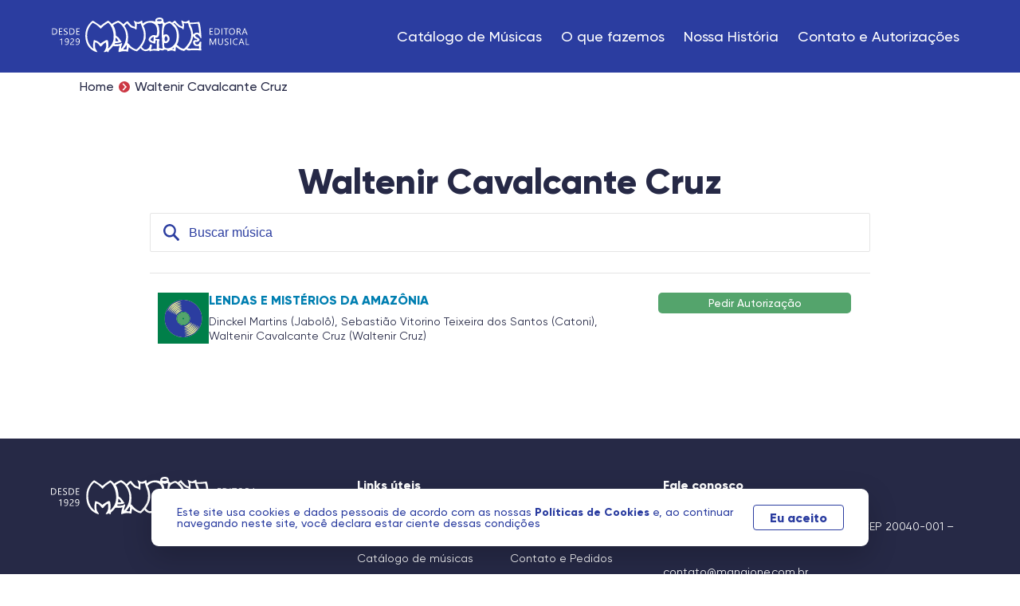

--- FILE ---
content_type: text/html; charset=UTF-8
request_url: https://mangione.com.br/waltenir-cavalcante-cruz/
body_size: 39433
content:
<!doctype html><html lang="pt-BR" prefix="og: https://ogp.me/ns#"><head><title>Autor Waltenir Cavalcante Cruz | Mangione</title><meta name="viewport" content="width=device-width, initial-scale=1.0"><title>Autor Waltenir Cavalcante Cruz | Mangione</title><meta name="robots" content="follow, index, max-snippet:-1, max-video-preview:-1, max-image-preview:large"/><link rel="canonical" href="https://mangione.com.br/waltenir-cavalcante-cruz/" /><meta property="og:locale" content="pt_BR" /><meta property="og:type" content="article" /><meta property="og:title" content="Autor Waltenir Cavalcante Cruz | Mangione" /><meta property="og:url" content="https://mangione.com.br/waltenir-cavalcante-cruz/" /><meta property="og:site_name" content="Mangione" /><meta property="og:image" content="https://mangione.com.br/wp-content/uploads/2022/12/fb.jpg" /><meta property="og:image:secure_url" content="https://mangione.com.br/wp-content/uploads/2022/12/fb.jpg" /><meta property="og:image:width" content="1200" /><meta property="og:image:height" content="630" /><meta property="og:image:alt" content="Facebook Mangione" /><meta property="og:image:type" content="image/jpeg" /><meta name="twitter:card" content="summary_large_image" /><meta name="twitter:title" content="Autor Waltenir Cavalcante Cruz | Mangione" /><meta name="twitter:image" content="https://mangione.com.br/wp-content/uploads/2022/12/fb.jpg" /><style media="all">.safe-svg-cover{text-align:center}.safe-svg-cover .safe-svg-inside{display:inline-block;max-width:100%}.safe-svg-cover svg{height:100%;max-height:100%;max-width:100%;width:100%}
.wp-block-rank-math-toc-block nav ol{counter-reset:item}.wp-block-rank-math-toc-block nav ol li{display:block}.wp-block-rank-math-toc-block nav ol li:before{content:counters(item,".") ". ";counter-increment:item}
/*! This file is auto-generated */
.wp-block-button__link{color:#fff;background-color:#32373c;border-radius:9999px;box-shadow:none;text-decoration:none;padding:calc(.667em + 2px) calc(1.333em + 2px);font-size:1.125em}.wp-block-file__button{background:#32373c;color:#fff;text-decoration:none}
/*!
Chosen, a Select Box Enhancer for jQuery and Prototype
by Patrick Filler for Harvest, http://getharvest.com
Version 1.8.7
Full source at https://github.com/harvesthq/chosen
Copyright (c) 2011-2018 Harvest http://getharvest.com
MIT License, https://github.com/harvesthq/chosen/blob/master/LICENSE.md
This file is generated by `grunt build`, do not edit it by hand.
*/.chosen-container,.noUi-target,.noUi-target *{-webkit-user-select:none;-ms-user-select:none}.chosen-container{position:relative;display:inline-block;vertical-align:middle;-moz-user-select:none;user-select:none}.chosen-container *{-webkit-box-sizing:border-box;box-sizing:border-box}.chosen-container .chosen-drop{position:absolute;top:100%;z-index:1010;width:100%;border:1px solid #aaa;border-top:0;background:#fff;-webkit-box-shadow:0 4px 5px rgba(0,0,0,.15);box-shadow:0 4px 5px rgba(0,0,0,.15);clip:rect(0,0,0,0);-webkit-clip-path:inset(100% 100%);clip-path:inset(100% 100%)}.chosen-container.chosen-with-drop .chosen-drop{clip:auto;-webkit-clip-path:none;clip-path:none}.chosen-container a{cursor:pointer}.chosen-container .chosen-single .group-name,.chosen-container .search-choice .group-name{margin-right:4px;overflow:hidden;white-space:nowrap;text-overflow:ellipsis;font-weight:400;color:#999}.chosen-container .chosen-single .group-name:after,.chosen-container .search-choice .group-name:after{content:":";padding-left:2px;vertical-align:top}.chosen-container-single .chosen-single{position:relative;display:block;overflow:hidden;padding:0 0 0 8px;border:1px solid #aaa;border-radius:5px;background-color:#fff;background:-webkit-gradient(linear,left top,left bottom,color-stop(20%,#fff),color-stop(50%,#f6f6f6),color-stop(52%,#eee),to(#f4f4f4));background:linear-gradient(#fff 20%,#f6f6f6 50%,#eee 52%,#f4f4f4 100%);background-clip:padding-box;-webkit-box-shadow:0 0 3px #fff inset,0 1px 1px rgba(0,0,0,.1);box-shadow:0 0 3px #fff inset,0 1px 1px rgba(0,0,0,.1);color:#444;text-decoration:none;white-space:nowrap;line-height:24px}.chosen-container-single .chosen-default{color:#999}.chosen-container-single .chosen-single span{display:block;overflow:hidden;margin-right:26px;text-overflow:ellipsis;white-space:nowrap}.chosen-container-single .chosen-single-with-deselect span{margin-right:38px}.chosen-container-single .chosen-single abbr{position:absolute;top:6px;right:26px;display:block;width:12px;height:12px;background:url(//mangione.com.br/wp-content/plugins/search-filter-pro/public/assets/css/chosen-sprite.png) -42px 1px no-repeat;font-size:1px}.chosen-container-single .chosen-single abbr:hover,.chosen-container-single.chosen-disabled .chosen-single abbr:hover{background-position:-42px -10px}.chosen-container-single .chosen-single div{position:absolute;top:0;right:0;display:block;width:18px;height:100%}.chosen-container-single .chosen-single div b{display:block;width:100%;height:100%;background:url(//mangione.com.br/wp-content/plugins/search-filter-pro/public/assets/css/chosen-sprite.png) 0 2px no-repeat}.chosen-container-single .chosen-search{position:relative;z-index:1010;margin:0;padding:3px 4px;white-space:nowrap}.chosen-container-single .chosen-search input[type=text]{margin:1px 0;padding:4px 20px 4px 5px;width:100%;height:auto;outline:0;border:1px solid #aaa;background:url(//mangione.com.br/wp-content/plugins/search-filter-pro/public/assets/css/chosen-sprite.png) 100% -20px no-repeat;font-size:1em;font-family:sans-serif;line-height:normal;border-radius:0}.chosen-container-single .chosen-drop{margin-top:-1px;border-radius:0 0 4px 4px;background-clip:padding-box}.chosen-container-single.chosen-container-single-nosearch .chosen-search{position:absolute;clip:rect(0,0,0,0);-webkit-clip-path:inset(100% 100%);clip-path:inset(100% 100%)}.chosen-container .chosen-results{color:#444;position:relative;overflow-x:hidden;overflow-y:auto;margin:0 4px 4px 0;padding:0 0 0 4px;max-height:240px;-webkit-overflow-scrolling:touch}.chosen-container .chosen-results li{display:none;margin:0;padding:5px 6px;list-style:none;line-height:15px;word-wrap:break-word;-webkit-touch-callout:none}.chosen-container .chosen-results li.active-result{display:list-item;cursor:pointer}.chosen-container .chosen-results li.disabled-result{display:list-item;color:#ccc;cursor:default}.chosen-container .chosen-results li.highlighted{background-color:#3875d7;background-image:-webkit-gradient(linear,left top,left bottom,color-stop(20%,#3875d7),color-stop(90%,#2a62bc));background-image:linear-gradient(#3875d7 20%,#2a62bc 90%);color:#fff}.chosen-container .chosen-results li.no-results{color:#777;display:list-item;background:#f4f4f4}.chosen-container .chosen-results li.group-result{display:list-item;font-weight:700;cursor:default}.chosen-container .chosen-results li.group-option{padding-left:15px}.chosen-container .chosen-results li em{font-style:normal;text-decoration:underline}.chosen-container-multi .chosen-choices{position:relative;overflow:hidden;margin:0;padding:0 5px;width:100%;height:auto;border:1px solid #aaa;background-color:#fff;background-image:-webkit-gradient(linear,left top,left bottom,color-stop(1%,#eee),color-stop(15%,#fff));background-image:linear-gradient(#eee 1%,#fff 15%);cursor:text}.chosen-container-multi .chosen-choices li{float:left;list-style:none}.chosen-container-multi .chosen-choices li.search-field{margin:0;padding:0;white-space:nowrap}.chosen-container-multi .chosen-choices li.search-field input[type=text]{margin:1px 0;outline:0;border:0!important;background:0 0!important;-webkit-box-shadow:none;box-shadow:none;font-size:100%;line-height:normal;border-radius:0;width:25px}.chosen-container-multi .chosen-choices li.search-choice{position:relative;padding:3px 20px 3px 5px;border:1px solid #aaa;max-width:100%;border-radius:3px;background-color:#eee;background-image:-webkit-gradient(linear,left top,left bottom,color-stop(20%,#f4f4f4),color-stop(50%,#f0f0f0),color-stop(52%,#e8e8e8),to(#eee));background-image:linear-gradient(#f4f4f4 20%,#f0f0f0 50%,#e8e8e8 52%,#eee 100%);background-size:100% 19px;background-repeat:repeat-x;background-clip:padding-box;-webkit-box-shadow:0 0 2px #fff inset,0 1px 0 rgba(0,0,0,.05);box-shadow:0 0 2px #fff inset,0 1px 0 rgba(0,0,0,.05);color:#333;line-height:13px;cursor:default}.chosen-container-multi .chosen-choices li.search-choice span{word-wrap:break-word}.chosen-container-multi .chosen-choices li.search-choice .search-choice-close{position:absolute;top:4px;right:3px;display:block;width:12px;height:12px;background:url(//mangione.com.br/wp-content/plugins/search-filter-pro/public/assets/css/chosen-sprite.png) -42px 1px no-repeat;font-size:1px}.chosen-container-multi .chosen-choices li.search-choice .search-choice-close:hover{background-position:-42px -10px}.chosen-container-multi .chosen-choices li.search-choice-disabled{padding-right:5px;border:1px solid #ccc;background-color:#e4e4e4;background-image:-webkit-gradient(linear,left top,left bottom,color-stop(20%,#f4f4f4),color-stop(50%,#f0f0f0),color-stop(52%,#e8e8e8),to(#eee));background-image:linear-gradient(#f4f4f4 20%,#f0f0f0 50%,#e8e8e8 52%,#eee 100%);color:#666}.chosen-container-multi .chosen-choices li.search-choice-focus{background:#d4d4d4}.chosen-container-multi .chosen-choices li.search-choice-focus .search-choice-close{background-position:-42px -10px}.chosen-container-multi .chosen-results{margin:0;padding:0}.chosen-container-multi .chosen-drop .result-selected{display:list-item;color:#ccc;cursor:default}.chosen-container-active .chosen-single{border:1px solid #5897fb;-webkit-box-shadow:0 0 5px rgba(0,0,0,.3);box-shadow:0 0 5px rgba(0,0,0,.3)}.chosen-container-active.chosen-with-drop .chosen-single{border:1px solid #aaa;border-bottom-right-radius:0;border-bottom-left-radius:0;background-image:-webkit-gradient(linear,left top,left bottom,color-stop(20%,#eee),color-stop(80%,#fff));background-image:linear-gradient(#eee 20%,#fff 80%);-webkit-box-shadow:0 1px 0 #fff inset;box-shadow:0 1px 0 #fff inset}.chosen-container-active.chosen-with-drop .chosen-single div{border-left:none;background:0 0}.chosen-container-active.chosen-with-drop .chosen-single div b{background-position:-18px 2px}.chosen-container-active .chosen-choices{border:1px solid #5897fb;-webkit-box-shadow:0 0 5px rgba(0,0,0,.3);box-shadow:0 0 5px rgba(0,0,0,.3)}.chosen-container-active .chosen-choices li.search-field input[type=text]{color:#222!important}.chosen-disabled{opacity:.5!important;cursor:default}.chosen-disabled .chosen-choices .search-choice .search-choice-close,.chosen-disabled .chosen-single{cursor:default}.chosen-rtl{text-align:right}.chosen-rtl .chosen-single{overflow:visible;padding:0 8px 0 0}.chosen-rtl .chosen-single span{margin-right:0;margin-left:26px;direction:rtl}.chosen-rtl .chosen-single-with-deselect span{margin-left:38px}.chosen-rtl .chosen-single div{right:auto;left:3px}.chosen-rtl .chosen-single abbr{right:auto;left:26px}.chosen-rtl .chosen-choices li{float:right}.chosen-rtl .chosen-choices li.search-field input[type=text]{direction:rtl}.chosen-rtl .chosen-choices li.search-choice{margin:3px 5px 3px 0;padding:3px 5px 3px 19px}.chosen-rtl .chosen-choices li.search-choice .search-choice-close{right:auto;left:4px}.chosen-rtl.chosen-container-single .chosen-results{margin:0 0 4px 4px;padding:0 4px 0 0}.chosen-rtl .chosen-results li.group-option{padding-right:15px;padding-left:0}.chosen-rtl.chosen-container-active.chosen-with-drop .chosen-single div{border-right:none}.chosen-rtl .chosen-search input[type=text]{padding:4px 5px 4px 20px;background:url(//mangione.com.br/wp-content/plugins/search-filter-pro/public/assets/css/chosen-sprite.png) -30px -20px no-repeat;direction:rtl}.chosen-rtl.chosen-container-single .chosen-single div b{background-position:6px 2px}.chosen-rtl.chosen-container-single.chosen-with-drop .chosen-single div b{background-position:-12px 2px}@media only screen and (-webkit-min-device-pixel-ratio:1.5),only screen and (min-resolution:144dpi),only screen and (min-resolution:1.5dppx){.chosen-container .chosen-results-scroll-down span,.chosen-container .chosen-results-scroll-up span,.chosen-container-multi .chosen-choices .search-choice .search-choice-close,.chosen-container-single .chosen-search input[type=text],.chosen-container-single .chosen-single abbr,.chosen-container-single .chosen-single div b,.chosen-rtl .chosen-search input[type=text]{background-image:url(//mangione.com.br/wp-content/plugins/search-filter-pro/public/assets/css/chosen-sprite@2x.png)!important;background-size:52px 37px!important;background-repeat:no-repeat!important}}.select2-container{box-sizing:border-box;display:inline-block;margin:0;position:relative;vertical-align:middle}.select2-container .select2-selection--single{box-sizing:border-box;cursor:pointer;display:block;height:28px;user-select:none;-webkit-user-select:none}.select2-container .select2-selection--single .select2-selection__rendered{display:block;padding-left:8px;padding-right:20px;overflow:hidden;text-overflow:ellipsis;white-space:nowrap}.select2-container .select2-selection--single .select2-selection__clear{position:relative}.select2-container[dir=rtl] .select2-selection--single .select2-selection__rendered{padding-right:8px;padding-left:20px}.select2-container .select2-selection--multiple{box-sizing:border-box;cursor:pointer;display:block;min-height:32px;user-select:none;-webkit-user-select:none}.select2-container .select2-selection--multiple .select2-selection__rendered{display:inline-block;overflow:hidden;padding-left:8px;text-overflow:ellipsis;white-space:nowrap}.select2-container .select2-search--inline{float:left}.select2-container .select2-search--inline .select2-search__field{box-sizing:border-box;border:none;font-size:100%;margin-top:5px;padding:0}.select2-container .select2-search--inline .select2-search__field::-webkit-search-cancel-button{-webkit-appearance:none}.select2-dropdown{background-color:#fff;border:1px solid #aaa;border-radius:4px;box-sizing:border-box;display:block;position:absolute;left:-100000px;width:100%;z-index:1051}.select2-results{display:block}.select2-results__options{list-style:none;margin:0;padding:0}.select2-results__option{padding:6px;user-select:none;-webkit-user-select:none}.select2-results__option[aria-selected]{cursor:pointer}.select2-container--open .select2-dropdown{left:0}.select2-container--open .select2-dropdown--above{border-bottom:none;border-bottom-left-radius:0;border-bottom-right-radius:0}.select2-container--open .select2-dropdown--below{border-top:none;border-top-left-radius:0;border-top-right-radius:0}.select2-search--dropdown{display:block;padding:4px}.select2-search--dropdown .select2-search__field{padding:4px;width:100%;box-sizing:border-box}.select2-search--dropdown .select2-search__field::-webkit-search-cancel-button{-webkit-appearance:none}.select2-search--dropdown.select2-search--hide{display:none}.select2-close-mask{border:0;margin:0;padding:0;display:block;position:fixed;left:0;top:0;min-height:100%;min-width:100%;height:auto;width:auto;opacity:0;z-index:99;background-color:#fff;filter:alpha(opacity=0)}.select2-hidden-accessible{border:0!important;clip:rect(0 0 0 0)!important;-webkit-clip-path:inset(50%)!important;clip-path:inset(50%)!important;height:1px!important;overflow:hidden!important;padding:0!important;position:absolute!important;width:1px!important;white-space:nowrap!important}.select2-container--default .select2-selection--single{background-color:#fff;border:1px solid #aaa;border-radius:4px}.select2-container--default .select2-selection--single .select2-selection__rendered{color:#444;line-height:28px}.select2-container--default .select2-selection--single .select2-selection__clear{cursor:pointer;float:right;font-weight:700}.select2-container--default .select2-selection--single .select2-selection__placeholder{color:#999}.select2-container--default .select2-selection--single .select2-selection__arrow{height:26px;position:absolute;top:1px;right:1px;width:20px}.select2-container--default .select2-selection--single .select2-selection__arrow b{border-color:#888 transparent transparent;border-style:solid;border-width:5px 4px 0;height:0;left:50%;margin-left:-4px;margin-top:-2px;position:absolute;top:50%;width:0}.select2-container--default[dir=rtl] .select2-selection--single .select2-selection__clear{float:left}.select2-container--default[dir=rtl] .select2-selection--single .select2-selection__arrow{left:1px;right:auto}.select2-container--default.select2-container--disabled .select2-selection--single{background-color:#eee;cursor:default}.select2-container--default.select2-container--disabled .select2-selection--single .select2-selection__clear{display:none}.select2-container--default.select2-container--open .select2-selection--single .select2-selection__arrow b{border-color:transparent transparent #888;border-width:0 4px 5px}.select2-container--default .select2-selection--multiple{background-color:#fff;border:1px solid #aaa;border-radius:4px;cursor:text}.select2-container--default .select2-selection--multiple .select2-selection__rendered{box-sizing:border-box;list-style:none;margin:0;padding:0 5px;width:100%}.select2-container--default .select2-selection--multiple .select2-selection__rendered li{list-style:none}.select2-container--default .select2-selection--multiple .select2-selection__clear{cursor:pointer;float:right;font-weight:700;margin-top:5px;margin-right:10px;padding:1px}.select2-container--default .select2-selection--multiple .select2-selection__choice{background-color:#e4e4e4;border:1px solid #aaa;border-radius:4px;cursor:default;float:left;margin-right:5px;margin-top:5px;padding:0 5px}.select2-container--default .select2-selection--multiple .select2-selection__choice__remove{color:#999;cursor:pointer;display:inline-block;font-weight:700;margin-right:2px}.select2-container--default .select2-selection--multiple .select2-selection__choice__remove:hover{color:#333}.select2-container--default[dir=rtl] .select2-selection--multiple .select2-search--inline,.select2-container--default[dir=rtl] .select2-selection--multiple .select2-selection__choice{float:right}.select2-container--default[dir=rtl] .select2-selection--multiple .select2-selection__choice{margin-left:5px;margin-right:auto}.select2-container--default[dir=rtl] .select2-selection--multiple .select2-selection__choice__remove{margin-left:2px;margin-right:auto}.select2-container--default.select2-container--focus .select2-selection--multiple{border:1px solid #000;outline:0}.select2-container--default.select2-container--disabled .select2-selection--multiple{background-color:#eee;cursor:default}.select2-container--default.select2-container--disabled .select2-selection__choice__remove{display:none}.select2-container--default.select2-container--open.select2-container--above .select2-selection--multiple,.select2-container--default.select2-container--open.select2-container--above .select2-selection--single{border-top-left-radius:0;border-top-right-radius:0}.select2-container--default.select2-container--open.select2-container--below .select2-selection--multiple,.select2-container--default.select2-container--open.select2-container--below .select2-selection--single{border-bottom-left-radius:0;border-bottom-right-radius:0}.select2-container--default .select2-search--dropdown .select2-search__field{border:1px solid #aaa}.select2-container--default .select2-search--inline .select2-search__field{background:0 0;border:none;outline:0;box-shadow:none;-webkit-appearance:textfield}.select2-container--default .select2-results>.select2-results__options{max-height:200px;overflow-y:auto}.select2-container--default .select2-results__option[role=group]{padding:0}.select2-container--default .select2-results__option[aria-disabled=true]{color:#999}.select2-container--default .select2-results__option[aria-selected=true]{background-color:#ddd}.select2-container--default .select2-results__option .select2-results__option{padding-left:1em}.select2-container--default .select2-results__option .select2-results__option .select2-results__group{padding-left:0}.select2-container--default .select2-results__option .select2-results__option .select2-results__option{margin-left:-1em;padding-left:2em}.select2-container--default .select2-results__option .select2-results__option .select2-results__option .select2-results__option{margin-left:-2em;padding-left:3em}.select2-container--default .select2-results__option .select2-results__option .select2-results__option .select2-results__option .select2-results__option{margin-left:-3em;padding-left:4em}.select2-container--default .select2-results__option .select2-results__option .select2-results__option .select2-results__option .select2-results__option .select2-results__option{margin-left:-4em;padding-left:5em}.select2-container--default .select2-results__option .select2-results__option .select2-results__option .select2-results__option .select2-results__option .select2-results__option .select2-results__option{margin-left:-5em;padding-left:6em}.select2-container--default .select2-results__option--highlighted[aria-selected]{background-color:#5897fb;color:#fff}.select2-container--default .select2-results__group{cursor:default;display:block;padding:6px}.select2-container--classic .select2-selection--single{background-color:#f7f7f7;border:1px solid #aaa;border-radius:4px;outline:0;background-image:-webkit-linear-gradient(top,#fff 50%,#eee 100%);background-image:-o-linear-gradient(top,#fff 50%,#eee 100%);background-image:linear-gradient(to bottom,#fff 50%,#eee 100%);background-repeat:repeat-x;filter:progid:DXImageTransform.Microsoft.gradient(startColorstr="#FFFFFFFF", endColorstr="#FFEEEEEE", GradientType=0)}.select2-container--classic .select2-selection--single:focus{border:1px solid #5897fb}.select2-container--classic .select2-selection--single .select2-selection__rendered{color:#444;line-height:28px}.noUi-pips,.select2-container--classic .select2-selection--single .select2-selection__placeholder{color:#999}.select2-container--classic .select2-selection--single .select2-selection__clear{cursor:pointer;float:right;font-weight:700;margin-right:10px}.select2-container--classic .select2-selection--single .select2-selection__arrow{background-color:#ddd;border:none;border-left:1px solid #aaa;border-top-right-radius:4px;border-bottom-right-radius:4px;height:26px;position:absolute;top:1px;right:1px;width:20px;background-image:-webkit-linear-gradient(top,#eee 50%,#ccc 100%);background-image:-o-linear-gradient(top,#eee 50%,#ccc 100%);background-image:linear-gradient(to bottom,#eee 50%,#ccc 100%);background-repeat:repeat-x;filter:progid:DXImageTransform.Microsoft.gradient(startColorstr="#FFEEEEEE", endColorstr="#FFCCCCCC", GradientType=0)}.select2-container--classic .select2-selection--single .select2-selection__arrow b{border-color:#888 transparent transparent;border-style:solid;border-width:5px 4px 0;height:0;left:50%;margin-left:-4px;margin-top:-2px;position:absolute;top:50%;width:0}.select2-container--classic[dir=rtl] .select2-selection--single .select2-selection__clear{float:left}.select2-container--classic[dir=rtl] .select2-selection--single .select2-selection__arrow{border:none;border-right:1px solid #aaa;border-radius:4px 0 0 4px;left:1px;right:auto}.select2-container--classic.select2-container--open .select2-selection--single{border:1px solid #5897fb}.select2-container--classic.select2-container--open .select2-selection--single .select2-selection__arrow{background:0 0;border:none}.select2-container--classic.select2-container--open .select2-selection--single .select2-selection__arrow b{border-color:transparent transparent #888;border-width:0 4px 5px}.select2-container--classic.select2-container--open.select2-container--above .select2-selection--single{border-top:none;border-top-left-radius:0;border-top-right-radius:0;background-image:-webkit-linear-gradient(top,#fff 0,#eee 50%);background-image:-o-linear-gradient(top,#fff 0,#eee 50%);background-image:linear-gradient(to bottom,#fff 0,#eee 50%);background-repeat:repeat-x;filter:progid:DXImageTransform.Microsoft.gradient(startColorstr="#FFFFFFFF", endColorstr="#FFEEEEEE", GradientType=0)}.select2-container--classic.select2-container--open.select2-container--below .select2-selection--single{border-bottom:none;border-bottom-left-radius:0;border-bottom-right-radius:0;background-image:-webkit-linear-gradient(top,#eee 50%,#fff 100%);background-image:-o-linear-gradient(top,#eee 50%,#fff 100%);background-image:linear-gradient(to bottom,#eee 50%,#fff 100%);background-repeat:repeat-x;filter:progid:DXImageTransform.Microsoft.gradient(startColorstr="#FFEEEEEE", endColorstr="#FFFFFFFF", GradientType=0)}.select2-container--classic .select2-selection--multiple{background-color:#fff;border:1px solid #aaa;border-radius:4px;cursor:text;outline:0}.select2-container--classic .select2-selection--multiple:focus{border:1px solid #5897fb}.select2-container--classic .select2-selection--multiple .select2-selection__rendered{list-style:none;margin:0;padding:0 5px}.select2-container--classic .select2-selection--multiple .select2-selection__clear{display:none}.select2-container--classic .select2-selection--multiple .select2-selection__choice{background-color:#e4e4e4;border:1px solid #aaa;border-radius:4px;cursor:default;float:left;margin-right:5px;margin-top:5px;padding:0 5px}.select2-container--classic .select2-selection--multiple .select2-selection__choice__remove{color:#888;cursor:pointer;display:inline-block;font-weight:700;margin-right:2px}.select2-container--classic .select2-selection--multiple .select2-selection__choice__remove:hover{color:#555}.select2-container--classic[dir=rtl] .select2-selection--multiple .select2-selection__choice{float:right;margin-left:5px;margin-right:auto}.select2-container--classic[dir=rtl] .select2-selection--multiple .select2-selection__choice__remove{margin-left:2px;margin-right:auto}.select2-container--classic.select2-container--open .select2-selection--multiple{border:1px solid #5897fb}.select2-container--classic.select2-container--open.select2-container--above .select2-selection--multiple{border-top:none;border-top-left-radius:0;border-top-right-radius:0}.select2-container--classic.select2-container--open.select2-container--below .select2-selection--multiple{border-bottom:none;border-bottom-left-radius:0;border-bottom-right-radius:0}.select2-container--classic .select2-search--dropdown .select2-search__field{border:1px solid #aaa;outline:0}.select2-container--classic .select2-search--inline .select2-search__field{outline:0;box-shadow:none}.select2-container--classic .select2-dropdown{background-color:#fff;border:1px solid transparent}.select2-container--classic .select2-dropdown--above{border-bottom:none}.select2-container--classic .select2-dropdown--below{border-top:none}.select2-container--classic .select2-results>.select2-results__options{max-height:200px;overflow-y:auto}.select2-container--classic .select2-results__option[role=group]{padding:0}.select2-container--classic .select2-results__option[aria-disabled=true]{color:grey}.select2-container--classic .select2-results__option--highlighted[aria-selected]{background-color:#3875d7;color:#fff}.select2-container--classic .select2-results__group{cursor:default;display:block;padding:6px}.select2-container--classic.select2-container--open .select2-dropdown{border-color:#5897fb}.searchandfilter-date-picker .ui-helper-hidden{display:none}.searchandfilter-date-picker .ui-helper-hidden-accessible{border:0;clip:rect(0 0 0 0);height:1px;margin:-1px;overflow:hidden;padding:0;position:absolute;width:1px}.searchandfilter-date-picker .ui-helper-reset{margin:0;padding:0;border:0;outline:0;line-height:1.3;text-decoration:none;font-size:100%;list-style:none}.searchandfilter-date-picker .ui-helper-clearfix:after,.searchandfilter-date-picker .ui-helper-clearfix:before{content:"";display:table;border-collapse:collapse}.searchandfilter-date-picker .ui-helper-clearfix:after{clear:both}.searchandfilter-date-picker .ui-helper-clearfix{min-height:0}.searchandfilter-date-picker .ui-helper-zfix{width:100%;height:100%;top:0;left:0;position:absolute;opacity:0;filter:Alpha(Opacity=0)}.searchandfilter-date-picker .ui-front{z-index:100}.searchandfilter-date-picker .ui-state-disabled{cursor:default!important}.searchandfilter-date-picker .ui-icon{display:block;text-indent:-99999px;overflow:hidden;background-repeat:no-repeat}.searchandfilter-date-picker .ui-widget-overlay{position:fixed;top:0;left:0;width:100%;height:100%}.searchandfilter-date-picker .ui-datepicker{width:17em;padding:.2em .2em 0;display:none}.searchandfilter-date-picker .ui-datepicker .ui-datepicker-header{position:relative;padding:.2em 0}.searchandfilter-date-picker .ui-datepicker .ui-datepicker-next,.searchandfilter-date-picker .ui-datepicker .ui-datepicker-prev{position:absolute;top:2px;width:1.8em;height:1.8em}.searchandfilter-date-picker .ui-datepicker .ui-datepicker-next-hover,.searchandfilter-date-picker .ui-datepicker .ui-datepicker-prev-hover{top:1px}.searchandfilter-date-picker .ui-datepicker .ui-datepicker-prev{left:2px}.searchandfilter-date-picker .ui-datepicker .ui-datepicker-next{right:2px}.searchandfilter-date-picker .ui-datepicker .ui-datepicker-prev-hover{left:1px}.searchandfilter-date-picker .ui-datepicker .ui-datepicker-next-hover{right:1px}.searchandfilter-date-picker .ui-datepicker .ui-datepicker-next span,.searchandfilter-date-picker .ui-datepicker .ui-datepicker-prev span{display:block;position:absolute;left:50%;margin-left:-8px;top:50%;margin-top:-8px}.searchandfilter-date-picker .ui-datepicker .ui-datepicker-title{margin:0 2.3em;line-height:1.8em;text-align:center}.searchandfilter-date-picker .ui-datepicker .ui-datepicker-title select{font-size:1em;margin:1px 0;display:inline-block}.searchandfilter-date-picker .ui-datepicker select.ui-datepicker-month-year{width:100%}.searchandfilter-date-picker .ui-datepicker select.ui-datepicker-month,.searchandfilter-date-picker .ui-datepicker select.ui-datepicker-year{width:49%}.searchandfilter-date-picker .ui-icon{width:16px;height:16px;background-position:16px 16px}.searchandfilter-date-picker .ui-datepicker table{width:100%;font-size:.9em;border-collapse:collapse;margin:0 0 .4em}.searchandfilter-date-picker .ui-datepicker th{padding:.7em .3em;text-align:center;font-weight:700;border:0}.searchandfilter-date-picker .ui-datepicker td{border:0;padding:1px}.searchandfilter-date-picker .ui-datepicker td a,.searchandfilter-date-picker .ui-datepicker td span{display:block;text-align:center;text-decoration:none}.searchandfilter-date-picker .ui-widget{font-family:Trebuchet MS,Tahoma,Verdana,Arial,sans-serif;font-size:1.1em}.ll-skin-melon .ui-datepicker{padding:0}.ll-skin-melon .ui-datepicker-header{border:none;background:0 0;font-weight:400;font-size:15px}.ll-skin-melon .ui-datepicker-header .ui-state-hover{background:0 0;border-color:transparent;cursor:pointer;border-radius:0;-webkit-border-radius:0;-moz-border-radius:0}.ll-skin-melon .ui-datepicker .ui-datepicker-title{margin-top:.4em;margin-bottom:.3em;color:#e9f0f4}.ll-skin-melon .ui-datepicker .ui-datepicker-next,.ll-skin-melon .ui-datepicker .ui-datepicker-next-hover,.ll-skin-melon .ui-datepicker .ui-datepicker-prev,.ll-skin-melon .ui-datepicker .ui-datepicker-prev-hover{top:.9em;border:none}.ll-skin-melon .ui-datepicker .ui-datepicker-prev-hover{left:2px}.ll-skin-melon .ui-datepicker .ui-datepicker-next-hover{right:2px}.ll-skin-melon .ui-datepicker .ui-datepicker-next span,.ll-skin-melon .ui-datepicker .ui-datepicker-prev span{background-image:url(//mangione.com.br/wp-content/plugins/search-filter-pro/public/assets/css/../img/ui-icons_ffffff_256x240.png);background-position:-32px 0;margin-top:0;top:0;font-weight:400}.ll-skin-melon .ui-datepicker .ui-datepicker-prev span{background-position:-96px 0}.ll-skin-melon .ui-datepicker table{margin:0}.ll-skin-melon .ui-datepicker th{padding:1em 0;color:#ccc;font-size:13px;font-weight:400;border:none;border-top:1px solid #3a414d}.ll-skin-melon .ui-state-disabled{opacity:1}.ll-skin-melon .ui-state-disabled .ui-state-default{color:#fba49e}/*! nouislider - 11.1.0 - 2018-04-02 11:18:13 */.noUi-target,.noUi-target *{-webkit-touch-callout:none;-webkit-tap-highlight-color:transparent;-ms-touch-action:none;touch-action:none;-moz-user-select:none;user-select:none;-moz-box-sizing:border-box;box-sizing:border-box}.noUi-target{position:relative;direction:ltr;background:#FAFAFA;border-radius:4px;border:1px solid #D3D3D3;box-shadow:inset 0 1px 1px #F0F0F0,0 3px 6px -5px #BBB}.noUi-base,.noUi-connects{width:100%;height:100%;position:relative;z-index:1}.noUi-connects{overflow:hidden;z-index:0;border-radius:3px}.noUi-handle,.noUi-tooltip{position:absolute;border:1px solid #D9D9D9}.noUi-connect,.noUi-origin{will-change:transform;position:absolute;z-index:1;top:0;left:0;height:100%;width:100%;-ms-transform-origin:0 0;-webkit-transform-origin:0 0;transform-origin:0 0}html:not([dir=rtl]) .noUi-horizontal .noUi-origin{left:auto;right:0}.noUi-vertical .noUi-origin{width:0}.noUi-horizontal .noUi-origin{height:0}.noUi-state-tap .noUi-connect,.noUi-state-tap .noUi-origin{-webkit-transition:transform .3s;transition:transform .3s}.noUi-state-drag *{cursor:inherit!important}.noUi-horizontal{height:18px}.noUi-horizontal .noUi-handle{width:34px;height:28px;left:-17px;top:-6px}.noUi-vertical{width:18px}.noUi-vertical .noUi-handle{width:28px;height:34px;left:-6px;top:-17px}html:not([dir=rtl]) .noUi-horizontal .noUi-handle{right:-17px;left:auto}.noUi-connect{background:#3FB8AF}.noUi-draggable{cursor:ew-resize}.noUi-vertical .noUi-draggable{cursor:ns-resize}.noUi-handle{border-radius:3px;background:#FFF;cursor:default;box-shadow:inset 0 0 1px #FFF,inset 0 1px 7px #EBEBEB,0 3px 6px -3px #BBB}.noUi-active{box-shadow:inset 0 0 1px #FFF,inset 0 1px 7px #DDD,0 3px 6px -3px #BBB}.noUi-handle:after,.noUi-handle:before{content:"";display:block;position:absolute;height:14px;width:1px;background:#E8E7E6;left:14px;top:6px}.noUi-handle:after{left:17px}.noUi-vertical .noUi-handle:after,.noUi-vertical .noUi-handle:before{width:14px;height:1px;left:6px;top:14px}.noUi-vertical .noUi-handle:after{top:17px}[disabled] .noUi-connect{background:#B8B8B8}[disabled] .noUi-handle,[disabled].noUi-handle,[disabled].noUi-target{cursor:not-allowed}.noUi-pips,.noUi-pips *{-moz-box-sizing:border-box;box-sizing:border-box}.noUi-pips{position:absolute}.noUi-value{position:absolute;white-space:nowrap;text-align:center}.noUi-value-sub{color:#ccc;font-size:10px}.noUi-marker{position:absolute;background:#CCC}.noUi-marker-large,.noUi-marker-sub{background:#AAA}.noUi-pips-horizontal{padding:10px 0;height:80px;top:100%;left:0;width:100%}.noUi-value-horizontal{-webkit-transform:translate(-50%,50%);transform:translate(-50%,50%)}.noUi-rtl .noUi-value-horizontal{-webkit-transform:translate(50%,50%);transform:translate(50%,50%)}.noUi-marker-horizontal.noUi-marker{margin-left:-1px;width:2px;height:5px}.noUi-marker-horizontal.noUi-marker-sub{height:10px}.noUi-marker-horizontal.noUi-marker-large{height:15px}.noUi-pips-vertical{padding:0 10px;height:100%;top:0;left:100%}.noUi-value-vertical{-webkit-transform:translate(0,-50%);transform:translate(0,-50%,0);padding-left:25px}.noUi-rtl .noUi-value-vertical{-webkit-transform:translate(0,50%);transform:translate(0,50%)}.noUi-marker-vertical.noUi-marker{width:5px;height:2px;margin-top:-1px}.noUi-marker-vertical.noUi-marker-sub{width:10px}.noUi-marker-vertical.noUi-marker-large{width:15px}.noUi-tooltip{display:block;border-radius:3px;background:#fff;color:#000;padding:5px;text-align:center;white-space:nowrap}.noUi-horizontal .noUi-tooltip{-webkit-transform:translate(-50%,0);transform:translate(-50%,0);left:50%;bottom:120%}.noUi-vertical .noUi-tooltip{-webkit-transform:translate(0,-50%);transform:translate(0,-50%);top:50%;right:120%}.searchandfilter p{margin-top:1em;display:block}.searchandfilter ul{display:block;margin-top:0;margin-bottom:0}.searchandfilter ul li{list-style:none;display:block;padding:10px 0;margin:0}.searchandfilter ul li li{padding:5px 0}.searchandfilter ul li ul li ul{margin-left:20px}.searchandfilter label{display:inline-block;margin:0;padding:0}.searchandfilter>ul>li[data-sf-combobox="1"] label{display:block}.searchandfilter li[data-sf-field-input-type=checkbox] label,.searchandfilter li[data-sf-field-input-type=radio] label,.searchandfilter li[data-sf-field-input-type=range-checkbox] label,.searchandfilter li[data-sf-field-input-type=range-radio] label{padding-left:10px}.searchandfilter .sf-date-prefix{padding-right:5px;display:inline-block}.searchandfilter .sf-count,.searchandfilter .sf-date-postfix{padding-left:5px;display:inline-block}.searchandfilter .screen-reader-text{clip:rect(1px,1px,1px,1px);height:1px;overflow:hidden;position:absolute!important;width:1px}.searchandfilter h4{margin:0;padding:5px 0 10px;font-size:16px}.searchandfilter .sf-range-max,.searchandfilter .sf-range-min{max-width:80px}.searchandfilter .sf-meta-range-radio-fromto .sf-range-max,.searchandfilter .sf-meta-range-radio-fromto .sf-range-min{display:inline-block;vertical-align:middle}.searchandfilter .sf-meta-range-radio-fromto span.sf-range-values-seperator{vertical-align:middle;display:inline-block;margin:0 15px}.searchandfilter .datepicker{max-width:170px}.searchandfilter select.sf-input-select{min-width:170px}.searchandfilter select.sf-range-max.sf-input-select,.searchandfilter select.sf-range-min.sf-input-select{min-width:auto}.searchandfilter ul>li>ul:not(.children){margin-left:0}.searchandfilter .meta-slider{margin-top:10px;margin-bottom:10px;height:15px;max-width:220px}.searchandfilter .noUi-connect{background-color:#526E91}.searchandfilter.search-filter-disabled .noUi-connect{opacity:.7}.searchandfilter .noUi-horizontal.noUi-extended{padding:0 10px}.searchandfilter .noUi-horizontal.noUi-extended .noUi-origin{right:-10px}.searchandfilter .noUi-handle{border-color:#ccc}.searchandfilter .noUi-horizontal .noUi-handle{width:24px;height:24px;top:-5px;border-radius:20px;left:-12px}.searchandfilter .noUi-horizontal .noUi-handle:after,.searchandfilter .noUi-horizontal .noUi-handle:before{height:9px;top:7px}.searchandfilter .noUi-horizontal .noUi-handle:before{left:9px}.searchandfilter .noUi-horizontal .noUi-handle:after{left:12px}.search-filter-scroll-loading{display:block;margin:20px 10px 10px;height:30px;width:30px;animation:search-filter-loader-rotate .7s infinite linear;border:5px solid rgba(0,0,0,.15);border-right-color:rgba(0,0,0,.6);border-radius:50%}@keyframes search-filter-loader-rotate{0%{transform:rotate(0)}100%{transform:rotate(360deg)}}.ll-skin-melon{font-size:90%}.ll-skin-melon .ui-datepicker td{background:#f7f7f7;border:none;padding:0}.ll-skin-melon .ui-datepicker th{border-color:#4D6077}.ll-skin-melon .ui-widget{font-family:inherit;background:#526E91;border:none;border-radius:0;-webkit-border-radius:0;-moz-border-radius:0;-moz-box-shadow:0 0 3px rgba(0,0,0,.3);-webkit-box-shadow:0 0 3px rgba(0,0,0,.3);box-shadow:0 0 3px rgba(0,0,0,.3)}.searchandfilter.horizontal ul>li{display:inline-block;padding-right:10px}.searchandfilter.horizontal ul>li li{display:block}.ll-skin-melon td .ui-state-default{background:0 0;border:none;text-align:center;padding:.3em;margin:0;font-weight:400;color:#6C88AC;font-size:14px}.ll-skin-melon td .ui-state-active{background:#526E91;color:#fff}.ll-skin-melon td .ui-state-hover{background:#C4D6EC}.searchandfilter li.hide,.searchandfilter select option.hide{display:none}.searchandfilter .disabled{opacity:.7}.chosen-container-multi .chosen-choices li.search-field input[type=text]{height:auto;padding:5px;color:#666;font-family:inherit}.chosen-container{font-size:14px}.chosen-container-single .chosen-single{height:auto}.chosen-container-multi .chosen-choices li.search-choice{margin:3px 3px 3px 5px}.search-filter-results .sf-active{font-weight:700}.search-filter-results .sf-disabled{opacity:.5}
html,body,div,span,applet,object,iframe,h1,h2,h3,h4,h5,h6,p,blockquote,pre,a,abbr,acronym,address,big,cite,code,del,dfn,em,img,ins,kbd,q,s,samp,small,strike,strong,sub,sup,tt,var,b,u,i,center,dl,dt,dd,ol,ul,li,fieldset,form,label,legend,table,caption,tbody,tfoot,thead,tr,th,td,article,aside,canvas,details,embed,figure,figcaption,footer,header,hgroup,menu,nav,output,ruby,section,summary,time,mark,audio,video{margin:0;padding:0;border:0;font-size:100%;font:inherit;vertical-align:baseline}article,aside,details,figcaption,figure,footer,header,hgroup,menu,nav,section{display:block}body{line-height:1}ol,ul{list-style:none}blockquote,q{quotes:none}blockquote:before,blockquote:after,q:before,q:after{content:'';content:none}table{border-collapse:collapse;border-spacing:0}
@font-face{font-family:'Gilroy';src:local('Gilroy Light Italic'),local('Gilroy-LightItalic'),url(//mangione.com.br/wp-content/themes/mangione/assets/fonts/Gilroy-LightItalic.woff2) format('woff2'),url(//mangione.com.br/wp-content/themes/mangione/assets/fonts/Gilroy-LightItalic.woff) format('woff');font-weight:300;font-style:italic;font-display:swap}@font-face{font-family:'Gilroy';src:local('Gilroy SemiBold Italic'),local('Gilroy-SemiBoldItalic'),url(//mangione.com.br/wp-content/themes/mangione/assets/fonts/Gilroy-SemiBoldItalic.woff2) format('woff2'),url(//mangione.com.br/wp-content/themes/mangione/assets/fonts/Gilroy-SemiBoldItalic.woff) format('woff');font-weight:600;font-style:italic;font-display:swap}@font-face{font-family:'Gilroy';src:local('Gilroy Thin'),local('Gilroy-Thin'),url(//mangione.com.br/wp-content/themes/mangione/assets/fonts/Gilroy-Thin.woff2) format('woff2'),url(//mangione.com.br/wp-content/themes/mangione/assets/fonts/Gilroy-Thin.woff) format('woff');font-weight:100;font-style:normal;font-display:swap}@font-face{font-family:'Gilroy';src:local('Gilroy Medium Italic'),local('Gilroy-MediumItalic'),url(//mangione.com.br/wp-content/themes/mangione/assets/fonts/Gilroy-MediumItalic.woff2) format('woff2'),url(//mangione.com.br/wp-content/themes/mangione/assets/fonts/Gilroy-MediumItalic.woff) format('woff');font-weight:500;font-style:italic;font-display:swap}@font-face{font-family:'Gilroy';src:local('Gilroy Medium'),local('Gilroy-Medium'),url(//mangione.com.br/wp-content/themes/mangione/assets/fonts/Gilroy-Medium.woff2) format('woff2'),url(//mangione.com.br/wp-content/themes/mangione/assets/fonts/Gilroy-Medium.woff) format('woff');font-weight:500;font-style:normal;font-display:swap}@font-face{font-family:'Gilroy';src:local('Gilroy Light'),local('Gilroy-Light'),url(//mangione.com.br/wp-content/themes/mangione/assets/fonts/Gilroy-Light.woff2) format('woff2'),url(//mangione.com.br/wp-content/themes/mangione/assets/fonts/Gilroy-Light.woff) format('woff');font-weight:300;font-style:normal;font-display:swap}@font-face{font-family:'Gilroy';src:local('Gilroy Regular Italic'),local('Gilroy-RegularItalic'),url(//mangione.com.br/wp-content/themes/mangione/assets/fonts/Gilroy-RegularItalic.woff2) format('woff2'),url(//mangione.com.br/wp-content/themes/mangione/assets/fonts/Gilroy-RegularItalic.woff) format('woff');font-weight:400;font-style:italic;font-display:swap}@font-face{font-family:'Gilroy';src:local('Gilroy Regular'),local('Gilroy-Regular'),url(//mangione.com.br/wp-content/themes/mangione/assets/fonts/Gilroy-Regular.woff2) format('woff2'),url(//mangione.com.br/wp-content/themes/mangione/assets/fonts/Gilroy-Regular.woff) format('woff');font-weight:400;font-style:normal;font-display:swap}@font-face{font-family:'Gilroy';src:local('Gilroy SemiBold'),local('Gilroy-SemiBold'),url(//mangione.com.br/wp-content/themes/mangione/assets/fonts/Gilroy-SemiBold.woff2) format('woff2'),url(//mangione.com.br/wp-content/themes/mangione/assets/fonts/Gilroy-SemiBold.woff) format('woff');font-weight:600;font-style:normal;font-display:swap}@font-face{font-family:'Gilroy';src:local('Gilroy Black Italic'),local('Gilroy-BlackItalic'),url(//mangione.com.br/wp-content/themes/mangione/assets/fonts/Gilroy-BlackItalic.woff2) format('woff2'),url(//mangione.com.br/wp-content/themes/mangione/assets/fonts/Gilroy-BlackItalic.woff) format('woff');font-weight:900;font-style:italic;font-display:swap}@font-face{font-family:'Gilroy';src:local('Gilroy Bold'),local('Gilroy-Bold'),url(//mangione.com.br/wp-content/themes/mangione/assets/fonts/Gilroy-Bold.woff2) format('woff2'),url(//mangione.com.br/wp-content/themes/mangione/assets/fonts/Gilroy-Bold.woff) format('woff');font-weight:700;font-style:normal;font-display:swap}@font-face{font-family:'Gilroy';src:local('Gilroy Heavy'),local('Gilroy-Heavy'),url(//mangione.com.br/wp-content/themes/mangione/assets/fonts/Gilroy-Heavy.woff2) format('woff2'),url(//mangione.com.br/wp-content/themes/mangione/assets/fonts/Gilroy-Heavy.woff) format('woff');font-weight:900;font-style:normal;font-display:swap}@font-face{font-family:'Gilroy';src:local('Gilroy Thin Italic'),local('Gilroy-ThinItalic'),url(//mangione.com.br/wp-content/themes/mangione/assets/fonts/Gilroy-ThinItalic.woff2) format('woff2'),url(//mangione.com.br/wp-content/themes/mangione/assets/fonts/Gilroy-ThinItalic.woff) format('woff');font-weight:100;font-style:italic;font-display:swap}@font-face{font-family:'Gilroy';src:local('Gilroy Black'),local('Gilroy-Black'),url(//mangione.com.br/wp-content/themes/mangione/assets/fonts/Gilroy-Black.woff2) format('woff2'),url(//mangione.com.br/wp-content/themes/mangione/assets/fonts/Gilroy-Black.woff) format('woff');font-weight:900;font-style:normal;font-display:swap}@font-face{font-family:'Gilroy';src:local('Gilroy ExtraBold Italic'),local('Gilroy-ExtraBoldItalic'),url(//mangione.com.br/wp-content/themes/mangione/assets/fonts/Gilroy-ExtraBoldItalic.woff2) format('woff2'),url(//mangione.com.br/wp-content/themes/mangione/assets/fonts/Gilroy-ExtraBoldItalic.woff) format('woff');font-weight:700;font-style:italic;font-display:swap}@font-face{font-family:'Gilroy';src:local('Gilroy UltraLight'),local('Gilroy-UltraLight'),url(//mangione.com.br/wp-content/themes/mangione/assets/fonts/Gilroy-UltraLight.woff2) format('woff2'),url(//mangione.com.br/wp-content/themes/mangione/assets/fonts/Gilroy-UltraLight.woff) format('woff');font-weight:200;font-style:normal;font-display:swap}@font-face{font-family:'Gilroy';src:local('Gilroy Bold Italic'),local('Gilroy-BoldItalic'),url(//mangione.com.br/wp-content/themes/mangione/assets/fonts/Gilroy-BoldItalic.woff2) format('woff2'),url(//mangione.com.br/wp-content/themes/mangione/assets/fonts/Gilroy-BoldItalic.woff) format('woff');font-weight:700;font-style:italic;font-display:swap}@font-face{font-family:'Gilroy';src:local('Gilroy UltraLight Italic'),local('Gilroy-UltraLightItalic'),url(//mangione.com.br/wp-content/themes/mangione/assets/fonts/Gilroy-UltraLightItalic.woff2) format('woff2'),url(//mangione.com.br/wp-content/themes/mangione/assets/fonts/Gilroy-UltraLightItalic.woff) format('woff');font-weight:200;font-style:italic;font-display:swap}@font-face{font-family:'Gilroy';src:local('Gilroy ExtraBold'),local('Gilroy-ExtraBold'),url(//mangione.com.br/wp-content/themes/mangione/assets/fonts/Gilroy-ExtraBold.woff2) format('woff2'),url(//mangione.com.br/wp-content/themes/mangione/assets/fonts/Gilroy-ExtraBold.woff) format('woff');font-weight:700;font-style:normal;font-display:swap}@font-face{font-family:'Gilroy';src:local('Gilroy Heavy Italic'),local('Gilroy-HeavyItalic'),url(//mangione.com.br/wp-content/themes/mangione/assets/fonts/Gilroy-HeavyItalic.woff2) format('woff2'),url(//mangione.com.br/wp-content/themes/mangione/assets/fonts/Gilroy-HeavyItalic.woff) format('woff');font-weight:900;font-style:italic;font-display:swap}
@media print{*{box-sizing:border-box;background:0 0 !important;color:#000 !important;box-shadow:none !important;text-shadow:none !important;filter:none !important;-ms-filter:none !important}a,a:visited{text-decoration:underline}a[href]:after{content:" (" attr(href) ")"}abbr[title]:after{content:" (" attr(title) ")"}.ir a:after,a[href^="javascript:"]:after,a[href^="#"]:after{content:""}pre,blockquote{border:1px solid #999;page-break-inside:avoid}thead{display:table-header-group}tr,img{page-break-inside:avoid}img,svg{max-width:100% !important}@page{margin:.5cm}p,h2,h3{orphans:3;widows:3}h2,h3{page-break-after:avoid}}input[type=number]::-webkit-outer-spin-button,input[type=number]::-webkit-inner-spin-button{-webkit-appearance:none;margin:0}input[type=number]{-moz-appearance:textfield}input,button,textarea,select{border-radius:0;font-family:'Panton',sans-serif}*{box-sizing:border-box;-webkit-tap-highlight-color:#0000002e;-webkit-font-smoothing:antialiased;font-smoothing:antialiased}p{box-sizing:border-box;-webkit-font-smoothing:antialiased;font-smoothing:antialiased}a{color:inherit;text-decoration:none;transition:.4s all}a:focus{outline:none}a:hover,a:active{outline:0}*:focus{outline:none}.clearfix:before,.clearfix:after{content:"";display:block;clear:both;height:.1px}.clear{clear:both}[disabled]{cursor:no-drop}article,aside,details,figcaption,figure,footer,header,hgroup,nav,section{display:block}audio,canvas,video{display:inline-block;*display:inline;*zoom:1;}audio:not([controls]){display:none}[hidden]{display:none}abbr[title]{border-bottom:1px dotted}b,strong{font-weight:700}blockquote{margin:1em 70px}dfn{font-style:italic}hr{display:block;height:1px;border:0;border-top:1px solid #ccc;margin:1em 0;padding:0}ins{color:#000;text-decoration:none}mark{color:#000;font-style:italic;font-weight:700}pre,code,kbd,samp{font-family:monospace,serif;_font-family:'courier new',monospace;font-size:1em}pre{white-space:pre;white-space:pre-wrap;word-wrap:break-word}q{quotes:none}q:before,q:after{content:"";content:none}small{font-size:85%}sub,sup{font-size:75%;line-height:0;position:relative;vertical-align:baseline}figure{margin:0}legend{border:0;*margin-left:-7px;padding:0;white-space:normal}img,object,embed,video{max-width:100%;height:auto}form{margin:0}fieldset{border:0;margin:0;padding:0}label{cursor:pointer}button,input[type=button],input[type=reset],input[type=submit]{cursor:pointer;-webkit-appearance:none;*overflow:visible;}table{border-collapse:collapse;border-spacing:0}td{vertical-align:top}select{-webkit-appearance:none;appearance:none}svg{max-width:100%;max-height:100%}.alignLeft{text-align:left}.alignRight{text-align:right}.alignCenter{text-align:center}.vertical_center{display:-webkit-box;display:-ms-flexbox;display:-webkit-flex;display:flex;-webkit-box-pack:center;-ms-flex-pack:center;-webkit-justify-content:center;justify-content:center;-webkit-box-align:center;-ms-flex-align:center;-webkit-align-items:center;align-items:center}.grid{margin:auto;width:90%;max-width:1280px}.container{margin:auto;width:90%;max-width:1280px}.container--breadcrumbs{margin:auto;width:90%;max-width:1080px}.container--small{margin:auto;width:90%;max-width:56.5rem}.w1{width:8.33%;font-size:16px}.w2{width:16.66%;font-size:16px}.w2_5{width:20%;font-size:16px}.w3{width:25%;font-size:16px}.w3_5{width:30%;font-size:16px}.w4{width:33.33%;font-size:16px}.w5{width:41.66%;font-size:16px}.w6{width:50%;font-size:16px}.w7{width:58.33%;font-size:16px}.w8{width:66.66%;font-size:16px}.w9{width:75%;font-size:16px}.w10{width:83.33%;font-size:16px}.w11{width:91.66%;font-size:16px}.w12{width:100%;font-size:16px}.inline_colluns{font-size:0}.inline_colluns>*{display:inline-block;vertical-align:middle}.float_colluns{font-size:0}.float_colluns:before,.float_colluns:after{content:"";display:block;clear:both}.float_colluns>*{float:left}.floatRight{float:right}.floatLeft{float:left}body{padding:0;margin:0}@keyframes rotation{from{transform:rotate(0deg)}to{transform:rotate(359deg)}}@media screen and (-webkit-min-device-pixel-ratio:0){select,textarea,input{font-size:16px}}.post_content .aligncenter{margin:auto;display:block}.post_content .alignright{float:right;margin:0 0 20px 20px}.post_content .alignleft{float:left;margin:0 20px 20px 0}.post_content .wp-caption{padding:10px;max-width:100%}.post_content .wp-caption img{display:block}.post_content .wp-caption p{margin:0;font-size:15px;padding:5px 0 0;margin-bottom:-5px;line-height:20px}@media (max-width:768px){.post_content .aligncenter,.post_content .alignright,.post_content .alignleft{display:block;float:none;margin:0 auto}}.contrast{filter:contrast(1.5) saturate(0)}input:-webkit-autofill,input:-webkit-autofill:hover,input:-webkit-autofill:focus,textarea:-webkit-autofill,textarea:-webkit-autofill:hover,textarea:-webkit-autofill:focus,select:-webkit-autofill,select:-webkit-autofill:hover,select:-webkit-autofill:focus{box-shadow:0 0 0px 1000px #e7ffe7 inset}.grid_inside{max-width:1080px;margin:auto;width:90%}.mediumgrid{max-width:1170px;width:90%;margin:auto}@media (max-width:990px){.grid,.fakegrid{max-width:700px;max-width:90%;margin:0 auto}}body{background-color:#fff;color:var(--text-color)}.flex{display:-ms-flex;display:flex;display:-webkit-flex;display:-moz-flex;display:-o-flex}.wrap{flex-wrap:wrap;-webkit-flex-wrap:wrap;-ms-flex-wrap:wrap}.a-center{align-items:center;-webkit-align-items:center}.flex-i{display:inline-flex;display:-ms-inline-flexbox;display:-webkit-inline-flex}.no_list{padding:0;list-style:none}@media (max-width:600px){.flex{flex-direction:column;-webkit-flex-direction:column;-moz-flex-direction:column}}
dialog:not([open]){visibility:hidden;opacity:0}dialog{position:fixed !important;left:0;right:0;bottom:0;top:0;background:rgba(0,31,54,.53);width:100%;height:100%;z-index:9999999 !important;border:none;padding:0;display:-webkit-box;display:-ms-flexbox;display:-webkit-flex;display:flex;-webkit-box-pack:center;-ms-flex-pack:center;-webkit-justify-content:center;justify-content:center;-webkit-box-align:center;-ms-flex-align:center;-webkit-align-items:center;align-items:center;visibility:visible;opacity:1;transition:.5s all;perspective:1000px}dialog:not([open]) .alert{transform:rotateX(0) scale(1) translateX(100%)}dialog .alert{background:#fff;max-width:96%;max-height:96%;overflow:auto;margin:auto;border-radius:10px;width:365px;position:relative;cursor:auto;transition:.5s all}dialog .alert .close-x{display:flex;justify-content:center;align-items:center;position:absolute;width:31px;height:31px;right:5px;fill:#fff;top:5px;cursor:pointer;z-index:999;background-color:var(--green1);border-radius:50%}dialog .alert .close-x:hover{background-color:var(--blue1)}dialog .alert .close-x svg path{fill:var(--white);stroke:var(--white)}dialog .alert .dialog_header{background-color:var(--grey2);padding:15px 15px 10px;color:var(--theme-color-dark);font-family:var(--main-font);font-weight:400;font-size:28px}.dialog_body{color:#000;font-size:16px;padding:20px 15px;font-family:var(--main-font)}.dialog_footer{padding:10px 0}.dialog_footer{padding:15px 0;text-align:right}button.close{margin-left:auto;padding:5px 30px;font-size:18px;border:1px solid var(--theme-color-dark);border-radius:5px;text-transform:uppercase}@media (max-width:800px){.close.btn{max-width:640px}}
:root{--blue1:#2b3da0;--blue2:#262946;--blue3:#1f2241;--blue4:#486175;--blue5:#262946;--blue6:#007fb1;--red1:#cc3844;--green1:#007f49;--green2:#047444;--green3:#54a46c;--green4:#4ea389;--green5:#2c6766;--yellow1:#fbff90;--yellow2:#e4dccc;--yellow3:#fcd03c;--grey1:#8d8d8d;--grey2:#e5e5e5;--grey3:#c7c7c7;--white:#fff;--main-font:'Gilroy',Arial,Helvetica,sans-serif}html{font-size:16px;color:var(--blue5);font-family:var(--main-font)}body.menu-open{overflow:hidden}.header{position:relative;z-index:20;background-color:var(--blue1);padding:1.375rem 0}.header .grid{display:flex;gap:0rem}.header .logo img{max-width:250px}.header .menu-top-container{width:80%;display:flex;align-items:center;justify-content:flex-end;color:#fff}.header .menu-top-container .menu{display:flex;align-items:center;flex-wrap:wrap;gap:0rem}.header .menu-top-container .menu .menu-item{font-size:1.125rem;line-height:1.5rem;font-weight:500}.header .menu-top-container .menu .menu-item{padding:.35rem .75rem}.header .menu-top-container .menu .menu-item:not(.item--button,.menu-item-has-children):hover,.header .menu-top-container .menu .menu-item.current_page_item{background-color:var(--green1);border-radius:.938rem;transition:background .3s}.header .menu-top-container .menu .menu-item-has-children{position:relative}.header .menu-top-container .menu .menu-item-has-children{padding:0}.header .menu-top-container .menu .menu-item-has-children>a{padding:.35rem .75rem;border-radius:.938rem .938rem 0 0;transition:all .15s ease-out .3s}.header .menu-top-container .menu .menu-item-has-children:hover a{background-color:var(--green1);transition:all 0s ease-in 0s}.header .menu-top-container .menu .menu-item-has-children .sub-menu{position:absolute;overflow:hidden;width:100%;left:0;background-color:var(--green1);border-radius:0 0 .938rem .938rem;max-height:0;transition:all .3s ease}.header .menu-top-container .menu .menu-item-has-children .sub-menu .menu-item{padding:1rem .75rem}.header .menu-top-container .menu .menu-item-has-children .sub-menu .menu-item:not(:last-child){border-bottom:2px solid var(--green2)}.header .menu-top-container .menu .menu-item-has-children:hover .sub-menu{max-height:2000px;width:100%;padding-top:1.25rem}.header .menu-top-container .menu .menu-item a{color:#fff}.menu .menu-item.item--button{padding:.5rem 1.5rem;border-radius:.375rem;border:2px solid var(--red1);transition:background .3s}.menu .menu-item.item--button:hover{background-color:var(--red1)}.menu .menu-item.item--button a{color:var(--white)}.header-mobile{display:flex;position:fixed;width:100%;top:0;left:0;background-color:var(--blue1);height:3.75rem;z-index:200;transition:top .3s}.logged-in .header-mobile{top:0;z-index:20}.logged-in .header-mobile.scrolled{top:0}.header-mobile .header-top{display:flex;align-items:center;justify-content:space-between}.header-mobile .header-top .logo{max-width:200px}.header-mobile .header-top .menu-btn{position:relative;width:1.875rem;height:calc(1.875rem/2)}.header-mobile .header-top .menu-btn .bar{position:absolute;display:block;left:0;height:.125rem;width:100%;background-color:var(--white)}.header-mobile .header-top .menu-btn .bar{transition:all .3s}.header-mobile .header-top .menu-btn .bar:nth-child(1){top:calc(0%)}.header-mobile .header-top .menu-btn .bar:nth-child(2){top:calc(50% - (.125rem/2))}.header-mobile .header-top .menu-btn .bar:nth-child(3){top:calc(100% - (.125rem))}.header-mobile .menu-content{position:absolute;top:100%;left:-150vw;width:100%;height:calc(100vh - 3.75rem);background-color:var(--blue1);transition:left .6s;z-index:200}.header-mobile .menu-content .container,.header-mobile .menu-content .container .menu-top-container{height:100%}.header-mobile .menu-content .container .menu-top-container{display:flex;align-items:center}.header-mobile.active .menu-content{left:0}.header-mobile.active .header-top .menu-btn .bar:nth-child(1){top:calc(50% - (.125rem/2));transform:rotate(-45deg)}.header-mobile.active .header-top .menu-btn .bar:nth-child(2){top:calc(50% - (.125rem/2));transform:rotate(45deg)}.header-mobile.active .header-top .menu-btn .bar:nth-child(3){top:calc(50% - (.125rem/2));height:0;transform:rotate(45deg)}.header-mobile.active .menu-content .menu-top-container .menu{color:var(--white)}.header-mobile.active .menu-content .menu-top-container .menu>.menu-item{font-size:1.6rem}.header-mobile.active .menu-content .menu-top-container .menu>.menu-item:not(:last-child){margin-bottom:1.3rem}.header-mobile.active .menu-content .menu-top-container .menu .menu-item.menu-item-has-children a{display:flex;align-items:center;gap:.4rem}.header-mobile.active .menu-content .menu-top-container .menu .menu-item.menu-item-has-children>a:after{content:'';display:block;width:13px;height:7px;background-image:url("data:image/svg+xml,%3Csvg id='arrow-down' xmlns='http://www.w3.org/2000/svg' width='13.332' height='7.872' viewBox='0 0 13.332 7.872'%3E%3Cpath id='Caminho_201' data-name='Caminho 201' d='M1081.986-236.011l-6.666-6.1,1.624-1.775,5.042,4.612,5.042-4.612,1.624,1.775Z' transform='translate(-1075.32 243.883)' fill='%23fff'/%3E%3C/svg%3E");background-size:contain;background-position:center;background-repeat:no-repeat;transition:transform .3s}.header-mobile.active .menu-content .menu-top-container .menu .menu-item.menu-item-has-children.open a:after{transform:rotate(180deg)}.header-mobile.active .menu-content .menu-top-container .menu .menu-item.menu-item-has-children .sub-menu{display:none;padding-left:1rem;font-size:1rem;margin-top:1rem}.header-mobile.active .menu-content .menu-top-container .menu .menu-item.menu-item-has-children .sub-menu .menu-item{font-size:1.2rem}.header-mobile.active .menu-content .menu-top-container .menu .menu-item.menu-item-has-children .sub-menu .menu-item:not(:last-child){margin-bottom:.6rem}@media(min-width:800px) and (max-width:1064px){.header .menu-top-container{width:95%}.header .menu-top-container .menu .menu-item{font-size:.9rem}}@media(min-width:1065px) and (max-width:1200px){.header .menu-top-container .menu .menu-item{font-size:1rem}}.rank-math-breadcrumb{margin:.625rem 0 2.063rem;font-weight:500}.rank-math-breadcrumb p{display:flex;align-items:center}.rank-math-breadcrumb .separator{display:inline-block;background-image:url("data:image/svg+xml,%3Csvg xmlns='http://www.w3.org/2000/svg' width='14' height='14' viewBox='0 0 14 14'%3E%3Cg id='breadcrumbs-icon' transform='translate(-51 -1)'%3E%3Ccircle id='Elipse_8' data-name='Elipse 8' cx='7' cy='7' r='7' transform='translate(51 1)' fill='%23cc3844'/%3E%3Cg id='Grupo_16' data-name='Grupo 16' transform='translate(55.703 12.575) rotate(-90)'%3E%3Cpath id='Caminho_174' data-name='Caminho 174' d='M4.575,5.3,0,1.137,1.034,0,4.575,3.219,8.117,0,9.151,1.137Z' fill='%23fff'/%3E%3C/g%3E%3C/g%3E%3C/svg%3E%0A");background-position:center;background-size:contain;background-repeat:no-repeat;width:.875rem;height:.875rem;margin:0 .375rem;color:transparent}.page-content,.container-minimum{width:90%;max-width:64.25rem;margin:0 auto}.page-content .container{width:100%}.link--button{display:inline-block;font-size:1.188rem;line-height:1.438rem;font-weight:500;padding:.813rem 2.5rem;border-radius:.625rem;color:var(--blue2);background-color:var(--yellow1);margin-top:2.063rem;transition:background .3s,color .3s}.link--button:hover{color:var(--white);background-color:var(--green2)}.link--button:disabled,input[type=submit]:disabled{background-color:var(--grey1) !important;opacity:.6;cursor:not-allowed}.input{position:relative;margin-bottom:2.188rem}.inputs-g2{display:flex;gap:20px}.input label{position:absolute;background-color:var(--white);padding:.5rem;top:-1rem;left:1.25rem;font-weight:500}.input input,.input textarea{padding:1rem;border-radius:.5rem;border:1px solid var(--blue2);transition:all .3s ease-in-out}.check-option.invalid input,.input.invalid input,.input.invalid textarea{border-color:#f44336}.input input{width:100%;height:3.313rem}.input textarea{width:100%}.loading:before{content:"";display:block;position:absolute;top:0;left:0;width:100%;height:100%;background-color:#fff;z-index:60;transition:opacity .3s}.loading:after{content:"";display:block;position:absolute;border:10px solid #f3f3f3;border-top:10px solid var(--blue1);border-radius:50%;top:calc(50% - (40px/2));left:calc(50% - (40px/2));width:40px;height:40px;-webkit-animation:spin 2s linear infinite;animation:spin 2s linear infinite;z-index:70;transition:opacity .3s}@keyframes spin{from{transform:rotate(0deg)}to{transform:rotate(360deg)}}#search-filter-form-9042 ul,#search-filter-form-9070 ul,#search-filter-form-9051 ul,#search-filter-form-9050 ul,#search-filter-form-9121 ul{display:flex;align-items:center;justify-content:center}#search-filter-form-9042 .sf-field-search,#search-filter-form-9070 .sf-field-search,#search-filter-form-9051 .sf-field-search,#search-filter-form-9050 .sf-field-search,#search-filter-form-9121 .sf-field-search,#search-filter-form-9122 .sf-field-search{width:100%}#search-filter-form-9042 .sf-field-search label,#search-filter-form-9070 .sf-field-search label,#search-filter-form-9051 .sf-field-search label,#search-filter-form-9121 .sf-field-search label,#search-filter-form-9122 .sf-field-search label,#search-filter-form-9050 .sf-field-search label{width:100%}#search-filter-form-9042 .sf-input-text,#search-filter-form-9070 .sf-input-text,#search-filter-form-9051 .sf-input-text,#search-filter-form-9121 .sf-input-text,#search-filter-form-9122 .sf-input-text,#search-filter-form-9050 .sf-input-text{width:100%;height:49px;padding:1rem 1rem 1rem 3rem;border:1px solid #e5e5e5;border-radius:2px;color:#2b3da0;background-image:url([data-uri]);background-repeat:no-repeat;background-size:20px;background-position:1rem center}#search-filter-form-9042 .sf-input-text::placeholder,#search-filter-form-9070 .sf-input-text::placeholder,#search-filter-form-9051 .sf-input-text::placeholder,#search-filter-form-9050 .sf-input-text::placeholder,#search-filter-form-9122 .sf-input-text::placeholder,#search-filter-form-9121 .sf-input-text::placeholder{color:#2b3da0}#search-filter-form-9042 .sf-field-submit,#search-filter-form-9070 .sf-field-submit,#search-filter-form-9051 .sf-field-submit,#search-filter-form-9121 .sf-field-submit,#search-filter-form-9122 .sf-field-submit,#search-filter-form-9050 .sf-field-submit{display:none}#search-filter-form-9042 .sf-field-taxonomy-categoria,#search-filter-form-9070 .sf-field-taxonomy-categoria,#search-filter-form-9051 .sf-field-taxonomy-categoria,#search-filter-form-9121 .sf-field-taxonomy-categoria,#search-filter-form-9122 .sf-field-taxonomy-categoria,#search-filter-form-9050 .sf-field-taxonomy-categoria{display:none}.single-musica #catalogo .content--catalog .catalog--itens{width:100%}.page-catalogo>#catalogo{padding:50px 0 0}#catalogo{padding:5.938rem 0}#catalogo .title *{font-size:2.813rem;line-height:3.75rem;font-weight:700}#catalogo .search--input{border:1px solid var(--grey2);border-radius:.125rem}#catalogo .search--input .search-field{border:none;background-color:unset}#catalogo .content--catalog{display:flex;flex-wrap:wrap;gap:5.188rem;margin-top:1rem}#catalogo .content--catalog .catalog--filters-list{text-align:right;width:12.5rem;padding:1.3rem 0}#catalogo .content--catalog .catalog--filters-list .filter--item{display:inline-block;padding:.25rem .438rem;transition:background .3s}#catalogo .content--catalog .catalog--filters-list .filter--item:hover,#catalogo .content--catalog .catalog--filters-list .filter--item.active{background-color:var(--green1);color:var(--white)}#catalogo .content--catalog .catalog--filters-list .filter--item,#catalogo .content--catalog .catalog--filters-list .filter--item *{font-size:1.125rem;line-height:1.375rem;font-weight:700;cursor:pointer}#catalogo .content--catalog .catalog--filters-list .filter--item:not(:last-child){margin-bottom:1.375rem}#catalogo .content--catalog .catalog--itens{width:calc(100% - (12.5rem + 5.188rem))}#catalogo .content--catalog .catalog--itens-list .item{display:flex;gap:.875rem;padding:1.5rem .625rem;border-top:1px solid var(--grey2)}#catalogo .content--catalog .catalog--itens-list .item .cover{width:4rem;height:4rem}.no-image{width:100%;height:100%;background-image:url("data:image/svg+xml,%3Csvg xmlns='http://www.w3.org/2000/svg' xmlns:xlink='http://www.w3.org/1999/xlink' width='64' height='64' viewBox='0 0 64 64'%3E%3Cdefs%3E%3CclipPath id='clip-path'%3E%3Crect id='Retângulo_56' data-name='Retângulo 56' width='47.017' height='47.017' fill='%23486175'/%3E%3C/clipPath%3E%3C/defs%3E%3Cg id='cover-music' transform='translate(-571 -720)'%3E%3Crect id='Retângulo_32' data-name='Retângulo 32' width='64' height='64' transform='translate(571 720)' fill='%23007f49'/%3E%3Cg id='Grupo_120' data-name='Grupo 120' transform='translate(579.492 729)'%3E%3Cg id='Grupo_120-2' data-name='Grupo 120' clip-path='url(%23clip-path)'%3E%3Cpath id='Caminho_3200' data-name='Caminho 3200' d='M46.128,29.89a23.5,23.5,0,1,0-29,16.239,23.5,23.5,0,0,0,29-16.239M30.363,3.108c-.167-.078-.321-.152-.464-.213l-.38-.168-.151-.069L29.24,2.6l-.235-.1.254.03.139.017.167.026.41.068c.153.024.322.063.507.1s.386.084.6.142c.424.109.9.25,1.405.431.254.09.518.188.787.3.135.056.273.111.41.172l.417.191c.071.034.142.064.213.1l.211.108c.142.073.286.145.43.222.285.157.579.319.866.5l.218.133c.074.045.147.09.218.139l.432.29c.145.1.286.2.43.307l.215.157.21.166c.14.111.283.219.421.335s.276.231.412.349.268.244.4.366c.067.062.135.121.2.185l.2.19c.261.252.507.521.755.783s.479.541.7.821a17.62,17.62,0,0,1,1.225,1.7c.185.284.354.573.517.856.08.142.155.285.231.426.037.07.075.139.112.209s.07.141.1.211l.2.413c.062.137.123.272.18.406.12.265.22.529.319.78.05.124.091.251.134.372l.124.357c.073.234.142.457.2.667s.108.408.153.592.079.353.111.506c.066.3.1.549.126.713s.036.254.036.254l-.11-.231c-.072-.151-.168-.374-.3-.652-.069-.139-.136-.3-.222-.461l-.267-.535c-.1-.189-.205-.389-.316-.6s-.232-.43-.364-.655-.261-.462-.412-.7l-.222-.364-.238-.369c-.039-.062-.08-.126-.121-.188l-.127-.188c-.086-.125-.17-.254-.259-.382-.184-.25-.358-.515-.556-.769s-.4-.514-.6-.776l-.319-.383c-.1-.13-.216-.256-.326-.383-.216-.258-.453-.5-.68-.756s-.471-.494-.719-.73c-.485-.481-.993-.94-1.509-1.371l-.194-.163-.2-.156c-.131-.1-.258-.211-.39-.311-.263-.2-.523-.4-.786-.585s-.526-.361-.779-.542c-.13-.085-.26-.167-.388-.25s-.254-.164-.381-.241l-.374-.229c-.124-.075-.249-.142-.369-.214s-.239-.143-.358-.206-.235-.127-.35-.191c-.458-.249-.886-.464-1.271-.65-.191-.1-.373-.175-.54-.255m-.113,2.025c-.173-.091-.339-.164-.49-.238s-.292-.141-.422-.2l-.812-.371.233.024.127.014.153.022.374.058c.141.02.3.054.465.088s.354.074.547.124c.388.1.822.221,1.288.383.233.082.475.169.722.27.124.05.25.1.376.156l.382.173c.065.03.131.058.195.09l.194.1.395.2c.262.143.53.29.794.454l.2.122c.068.041.135.08.2.126l.4.265c.133.09.262.186.395.28l.2.143.193.151c.128.1.26.2.386.306s.253.212.378.32.245.223.368.334c.061.057.124.112.183.169l.179.173c.239.231.464.476.691.716s.437.5.64.752A15.584,15.584,0,0,1,40.3,11.892c.168.261.322.524.47.784.072.131.14.262.209.39l.1.192c.033.064.063.128.094.193l.182.378c.056.127.111.25.164.373.108.244.2.485.287.715.045.115.082.23.121.341s.077.22.111.327c.065.215.126.419.18.611s.1.374.136.542.069.324.1.464c.058.278.086.5.107.654l.031.232-.1-.21c-.067-.137-.158-.339-.286-.592-.064-.125-.127-.267-.207-.417s-.159-.314-.249-.486l-.293-.545c-.109-.188-.215-.39-.337-.594s-.242-.419-.381-.634c-.068-.107-.135-.219-.2-.33l-.219-.335-.111-.171-.117-.17c-.078-.114-.156-.23-.237-.346-.169-.227-.328-.467-.51-.7s-.362-.467-.548-.7l-.291-.347c-.095-.119-.2-.233-.3-.349-.2-.234-.414-.456-.62-.686s-.429-.448-.655-.663c-.441-.438-.9-.856-1.372-1.248l-.175-.149-.179-.142c-.119-.095-.234-.193-.353-.284-.24-.182-.476-.363-.713-.533s-.478-.33-.708-.5l-.351-.23c-.116-.076-.231-.151-.346-.221L32.382,6.3c-.112-.069-.226-.131-.335-.2s-.217-.132-.325-.19-.214-.117-.318-.176c-.416-.23-.8-.43-1.154-.6m-1.1,1.58c-.136-.068-.262-.13-.379-.184l-.309-.148-.123-.059-.1-.049-.191-.091.211.017.116.011.138.017c.1.013.213.029.34.048s.267.044.422.074.321.062.5.106c.352.083.745.192,1.168.334.212.071.432.149.655.239.113.044.228.089.341.138l.348.154c.058.026.118.052.177.08l.175.088.359.18c.238.128.482.259.721.408.12.073.245.142.364.222l.36.239c.121.081.238.167.358.251l.179.13.175.136c.235.18.467.369.693.565.112.1.222.2.334.3.055.051.112.1.165.153l.162.157c.217.209.421.43.626.649s.4.449.58.681a14.059,14.059,0,0,1,1.009,1.412c.151.237.29.476.423.712.065.119.126.238.188.354l.092.173c.03.058.056.118.084.175l.161.343c.051.115.1.227.147.338.1.222.176.44.254.649.04.1.072.209.107.309s.068.2.1.3c.057.2.111.38.158.554.088.351.157.657.2.913s.071.456.089.593l.024.21s-.034-.065-.1-.188-.149-.305-.268-.531c-.06-.112-.118-.239-.192-.374s-.148-.282-.231-.436l-.271-.487c-.1-.169-.2-.35-.31-.533s-.221-.376-.349-.568c-.063-.1-.122-.2-.186-.3l-.2-.3c-.033-.05-.067-.1-.1-.153s-.069-.1-.106-.153c-.071-.1-.142-.207-.215-.31-.154-.2-.3-.418-.463-.625s-.328-.418-.5-.63l-.263-.312c-.085-.106-.177-.209-.268-.312-.179-.211-.374-.408-.559-.617s-.386-.4-.589-.594c-.4-.394-.812-.77-1.234-1.123l-.157-.135-.161-.127c-.107-.086-.209-.175-.317-.257-.215-.165-.426-.328-.64-.482s-.429-.3-.635-.45L32.111,8.4c-.1-.069-.207-.137-.309-.2L31.5,8c-.1-.062-.2-.119-.3-.179S31,7.7,30.906,7.649s-.192-.107-.285-.161c-.373-.211-.721-.4-1.034-.554-.155-.085-.3-.151-.44-.221m-.2,1.959c-.138-.078-.27-.139-.39-.2s-.233-.121-.337-.172-.2-.1-.276-.137l-.11-.055-.093-.046-.17-.086.19.012.1.008.125.014.306.037c.114.013.241.037.38.061s.289.052.447.088c.317.071.672.165,1.053.288.191.061.389.13.591.209.1.038.2.078.308.122l.313.136c.053.023.107.045.16.07L31.7,9.1l.323.159c.215.113.434.231.65.362.108.066.221.126.327.2l.325.214c.109.072.214.148.323.224.054.038.107.078.16.116l.158.122c.211.161.421.329.624.506.1.089.2.181.3.271s.2.183.3.278c.2.188.378.387.563.583s.355.4.52.612a12.486,12.486,0,0,1,.9,1.271c.135.214.259.429.378.642.057.107.112.214.166.319l.081.156c.027.052.05.106.075.158a12.425,12.425,0,0,1,.5,1.2c.066.189.124.372.178.546s.1.342.136.5c.075.316.133.592.168.822s.057.41.071.534.017.19.017.19l-.091-.169c-.059-.108-.14-.27-.25-.471-.056-.1-.11-.214-.178-.333s-.136-.249-.214-.387-.16-.282-.249-.433-.181-.311-.284-.472-.2-.334-.318-.5c-.057-.086-.111-.174-.169-.262l-.181-.266c-.12-.18-.252-.36-.383-.546s-.269-.371-.417-.554-.294-.371-.445-.559l-.236-.277c-.077-.095-.159-.186-.24-.277-.16-.187-.336-.363-.5-.547s-.345-.359-.526-.53c-.354-.351-.724-.686-1.1-1l-.14-.119c-.047-.038-.1-.075-.142-.114-.095-.077-.187-.156-.282-.229-.191-.147-.38-.294-.57-.433s-.38-.269-.564-.4-.372-.252-.555-.369l-.27-.174-.267-.162c-.088-.053-.172-.109-.259-.157s-.171-.1-.253-.147c-.331-.193-.641-.361-.919-.508m.136,2.26c-.288-.173-.558-.326-.8-.459-.12-.071-.235-.127-.34-.186s-.2-.11-.294-.157-.171-.088-.241-.126l-.177-.094-.148-.08.168.006.092,0,.111.009c.079.008.17.016.271.027s.213.027.336.046.258.041.4.072c.282.056.6.134.935.238.169.052.345.11.524.178.09.032.181.066.273.1l.278.116c.047.021.095.04.142.061l.14.067.287.138c.19.1.386.2.578.315a10.879,10.879,0,0,1,1.147.765,11.385,11.385,0,0,1,1.08.931c.172.166.336.341.5.515s.315.357.46.542.285.372.421.557.259.377.374.569.226.38.329.568c.05.1.1.19.146.284s.1.184.136.278a10.6,10.6,0,0,1,.428,1.064c.057.168.105.331.15.485s.08.3.114.442c.062.281.109.525.136.729s.042.364.052.473.011.168.011.168l-.085-.146c-.055-.095-.129-.235-.231-.41-.051-.088-.1-.186-.163-.29s-.125-.217-.195-.336-.146-.245-.227-.376-.162-.27-.255-.411-.182-.29-.286-.438c-.051-.074-.1-.152-.152-.228l-.162-.231c-.108-.156-.223-.313-.34-.474s-.241-.321-.371-.481-.259-.323-.392-.486-.274-.324-.42-.482-.292-.317-.439-.477-.3-.313-.459-.462c-.312-.3-.632-.6-.961-.877s-.657-.544-.987-.788c-.163-.127-.332-.239-.491-.359s-.324-.223-.483-.328l-.235-.155-.232-.145c-.151-.1-.3-.185-.445-.273m-.841,1.882-.089-.059-.088-.052c-.058-.034-.116-.067-.171-.1-.11-.068-.218-.13-.317-.194s-.2-.113-.292-.166-.177-.1-.251-.142-.143-.082-.2-.118l-.079-.047-.068-.039-.125-.073h.224l.1.007c.068,0,.146.011.232.019s.183.018.287.029a3.081,3.081,0,0,1,.337.049c.121.023.249.052.386.082.068.014.139.03.21.048l.109.026.107.032c.145.045.295.1.452.146.078.025.158.052.237.083l.239.1c.161.068.325.142.493.218s.329.175.5.267c.082.048.171.091.252.145l.247.161.248.166.125.085.12.092c.159.125.318.251.478.381s.3.277.453.418.289.291.425.443.276.3.4.465.244.319.361.478.214.329.316.492a5.339,5.339,0,0,1,.276.492l.125.242.061.119c.02.04.035.082.052.122.068.162.135.318.2.47s.109.3.156.449.087.284.126.416.06.264.084.384.048.232.066.337.027.2.037.29c.036.352.04.553.04.553s-.116-.17-.292-.467c-.022-.037-.046-.075-.069-.117s-.048-.083-.077-.127c-.058-.086-.116-.181-.18-.28s-.126-.208-.2-.318-.151-.224-.231-.343c-.15-.242-.339-.486-.522-.751l-.07-.1-.076-.1-.153-.2c-.1-.132-.2-.273-.317-.4s-.224-.27-.335-.41-.241-.266-.361-.4-.249-.265-.375-.4l-.19-.2c-.061-.07-.132-.128-.2-.192-.134-.127-.265-.256-.4-.382s-.277-.241-.411-.362l-.1-.091-.106-.083-.209-.169-.206-.17c-.067-.058-.14-.106-.209-.158-.14-.1-.277-.207-.41-.312s-.276-.185-.407-.279l-.2-.139c-.065-.044-.133-.082-.2-.124-.128-.083-.254-.161-.374-.241m-1.284,1.271c-.081-.059-.17-.1-.244-.15s-.148-.088-.211-.13-.12-.075-.168-.108l-.036-.023s-.013-.008-.013-.01l-.017-.01-.057-.036-.1-.068.125-.006.068,0h.083c.059,0,.126.005.2.008s.157.009.246.017a2.541,2.541,0,0,1,.289.032c.1.017.215.039.333.061l.182.038.094.02.093.027c.125.034.254.075.39.116.068.02.136.042.2.066l.206.082c.139.055.28.118.426.18s.284.146.429.224c.072.04.148.076.217.122l.213.136.214.141.108.072.1.079c.137.105.275.213.41.324s.26.237.389.356a4.986,4.986,0,0,1,.366.38c.117.13.236.258.339.4s.209.274.308.411.181.284.267.424a4.291,4.291,0,0,1,.232.424l.105.209c.017.035.034.069.051.1s.029.07.044.105c.055.14.111.274.161.406s.088.262.126.387.071.245.1.36.046.227.064.331.036.2.048.291.018.174.024.25c.021.3.017.475.017.475s-.108-.141-.268-.389c-.043-.06-.08-.131-.133-.2s-.1-.151-.162-.234-.112-.172-.176-.264-.134-.186-.205-.285c-.132-.2-.3-.405-.458-.625l-.061-.082-.066-.082c-.044-.054-.088-.108-.132-.165-.091-.11-.174-.228-.274-.336s-.191-.225-.287-.341-.205-.222-.306-.336-.211-.222-.318-.334l-.16-.167c-.051-.058-.112-.107-.168-.161l-.334-.321c-.117-.1-.231-.2-.345-.306l-.085-.077-.089-.072-.174-.144-.172-.145c-.056-.048-.117-.089-.175-.135-.117-.089-.232-.176-.342-.267s-.23-.16-.34-.242l-.163-.12-.164-.108c-.107-.073-.212-.141-.312-.212l-.073-.052-.073-.046c-.049-.03-.1-.059-.143-.09-.093-.061-.182-.116-.265-.173m-11.6,7.124A8.47,8.47,0,1,1,21.209,31.66a8.47,8.47,0,0,1-5.852-10.451m-1.575,5.213c.041.064.076.137.126.213s.1.158.155.245.108.181.167.277l.2.3c.035.052.068.1.1.159s.068.109.108.162c.078.107.153.22.233.334s.162.23.251.346.168.238.265.354.189.235.283.355c.045.063.1.119.148.177s.1.118.153.177l.15.179.161.172.16.174c.054.058.1.118.163.171.112.112.224.224.334.336s.231.213.343.321l.169.16.177.149.173.149c.058.048.112.1.173.146.238.181.455.377.684.534l.326.245c.108.074.214.145.316.216l.148.106.072.052.071.046c.093.061.185.117.268.175s.165.11.239.163.15.09.216.132c.258.159.4.266.4.266s-.178,0-.482-.015l-.251-.018c-.092-.013-.19-.032-.3-.05s-.22-.042-.341-.066l-.092-.019-.089-.026-.187-.054c-.128-.037-.259-.08-.4-.122s-.27-.11-.412-.168a4.059,4.059,0,0,1-.428-.2c-.143-.073-.288-.152-.435-.234s-.285-.183-.429-.277l-.216-.148-.207-.163-.206-.167c-.069-.058-.14-.112-.2-.175-.13-.122-.259-.248-.388-.373-.065-.062-.122-.131-.183-.2l-.176-.2c-.058-.068-.117-.135-.174-.2l-.158-.213c-.1-.144-.211-.282-.3-.431s-.178-.294-.261-.439a2.2,2.2,0,0,1-.116-.221c-.037-.073-.072-.147-.106-.22a4.557,4.557,0,0,1-.188-.432c-.052-.145-.105-.283-.153-.418-.024-.066-.043-.135-.061-.2s-.037-.133-.053-.2c-.032-.129-.064-.252-.09-.369s-.038-.233-.053-.34-.029-.205-.039-.3-.012-.179-.014-.255c-.011-.31,0-.486,0-.486s.1.15.255.408m-1.7.554c.021.039.044.079.066.123a1.46,1.46,0,0,0,.075.134c.056.092.112.191.174.3s.122.218.191.334.147.235.225.36c.146.255.332.514.513.791.023.036.046.07.068.1l.075.1.152.208c.1.139.2.287.315.426s.224.284.336.43.24.281.361.423c.062.071.116.148.184.214l.194.207c.13.137.251.284.392.412l.4.4c.142.126.281.253.418.379l.1.1c.034.031.072.059.107.089l.214.176c.142.117.277.24.424.344s.283.214.419.322.284.194.417.293l.2.143c.034.025.067.046.1.067l.1.063c.132.086.261.166.385.249s.243.151.357.221.224.134.327.2c.052.032.1.065.151.092l.148.08c.094.052.181.1.259.144.156.088.278.166.359.211l.13.074h-.15c-.025,0-.049,0-.083,0l-.1-.007c-.069,0-.15-.012-.239-.022s-.188-.019-.3-.031l-.167-.02c-.058-.009-.118-.023-.18-.036-.124-.025-.256-.056-.4-.087a4.275,4.275,0,0,1-.438-.117,8.242,8.242,0,0,1-.951-.349c-.084-.036-.167-.073-.251-.112s-.171-.075-.255-.12q-.25-.135-.508-.282c-.176-.093-.339-.21-.509-.323s-.343-.227-.5-.362-.325-.264-.486-.4-.306-.292-.458-.439-.291-.308-.429-.466a6,6,0,0,1-.4-.486c-.123-.167-.246-.333-.362-.5s-.213-.344-.314-.514a2.837,2.837,0,0,1-.145-.256c-.044-.087-.087-.172-.128-.258s-.083-.17-.124-.253c-.02-.042-.04-.083-.06-.124s-.035-.085-.051-.127c-.065-.169-.131-.331-.19-.49-.029-.078-.058-.157-.08-.236s-.048-.155-.067-.23c-.043-.151-.084-.295-.12-.432s-.055-.273-.077-.4-.042-.241-.058-.35-.022-.209-.03-.3c-.027-.362-.025-.568-.025-.568s.112.18.28.491m-2.269.052.083.153c.052.1.124.245.221.428.05.091.1.193.159.3s.121.226.189.351.142.256.22.394.16.281.25.428.178.3.281.458c.05.078.1.158.148.237l.161.241c.105.164.221.327.337.5s.239.335.369.5.259.337.393.508c.067.085.138.167.208.251s.14.169.212.251c.141.169.293.331.442.5s.3.327.463.482.32.313.479.47l.246.225c.08.077.167.145.249.22s.164.145.249.215l.251.21c.169.134.334.269.5.4s.337.249.5.371.331.232.493.34l.241.16c.078.054.16.1.237.151s.153.1.23.147.152.089.226.135c.145.094.291.17.426.253s.27.149.393.221c.061.034.121.069.18.1l.169.09c.109.058.207.113.3.161.186.093.331.175.428.225l.153.082-.172-.008c-.028,0-.058,0-.095-.006l-.113-.01c-.081-.007-.174-.017-.277-.029s-.219-.032-.345-.051-.263-.045-.4-.077a9.716,9.716,0,0,1-.957-.254c-.087-.027-.174-.057-.264-.087s-.179-.066-.272-.1c-.186-.066-.37-.149-.563-.233a10.909,10.909,0,0,1-1.169-.609c-.2-.116-.391-.247-.589-.376s-.39-.274-.577-.426-.376-.306-.56-.466-.362-.33-.533-.507-.339-.355-.5-.537-.316-.372-.462-.564a11.069,11.069,0,0,1-.793-1.172c-.059-.1-.116-.2-.169-.3s-.106-.2-.157-.3-.1-.2-.144-.293c-.023-.049-.046-.1-.07-.144s-.042-.1-.062-.146a10.845,10.845,0,0,1-.416-1.1c-.054-.173-.1-.341-.144-.5s-.074-.313-.106-.457c-.056-.289-.1-.54-.121-.751s-.035-.373-.041-.486-.008-.172-.008-.172m-1.763.679c.056.113.133.28.24.489.054.1.106.221.173.345s.133.259.207.4.156.293.243.45.177.322.277.49.2.346.313.522c.056.089.11.181.167.273l.179.276.091.14.095.141.193.286c.139.187.268.386.415.575s.294.386.445.581c.077.1.158.192.236.287s.159.194.241.288c.161.194.336.378.5.568s.347.372.53.55c.356.365.731.712,1.11,1.04l.143.124c.047.041.1.079.145.119.1.08.19.161.285.239.195.152.385.3.578.447s.386.279.573.418.379.259.565.382l.275.179c.091.06.183.111.272.168s.176.112.263.163.175.1.259.151c.167.1.334.189.49.278s.308.165.449.244c.071.037.139.076.206.11s.131.065.193.1c.125.063.237.125.344.175.212.1.378.19.49.244l.175.086-.195-.012-.107-.01c-.038,0-.081-.01-.127-.014l-.312-.04c-.117-.012-.246-.041-.388-.065s-.3-.056-.456-.095c-.324-.074-.686-.173-1.075-.3-.1-.032-.2-.067-.3-.1s-.2-.076-.3-.116c-.209-.077-.417-.174-.633-.268-.11-.047-.216-.1-.324-.155s-.219-.109-.329-.167c-.219-.117-.442-.241-.661-.378a12.133,12.133,0,0,1-1.312-.909q-.323-.252-.632-.526c-.2-.188-.408-.374-.6-.571s-.381-.4-.567-.6-.357-.419-.523-.635-.325-.434-.478-.652-.3-.439-.425-.663-.258-.444-.375-.663c-.055-.111-.109-.221-.164-.329l-.081-.162-.073-.163a12.534,12.534,0,0,1-.484-1.236c-.064-.2-.119-.384-.171-.563s-.09-.352-.129-.514-.066-.315-.092-.456-.045-.271-.062-.389c-.037-.234-.05-.422-.06-.548s-.015-.194-.015-.194l.089.174m-1.783.509c.062.127.144.313.259.548.059.116.115.247.187.386s.143.291.224.452l.265.5c.1.174.194.361.3.55s.217.389.343.586c.063.1.122.2.184.306l.2.31c.033.053.067.1.1.158s.07.1.105.158l.214.321c.154.21.3.433.461.646s.327.432.494.651c.086.108.176.214.264.322s.176.217.269.323c.179.216.375.422.561.636s.388.418.594.616c.4.407.819.794,1.245,1.16l.159.138c.054.045.109.088.162.132.108.089.214.179.321.265.219.168.432.338.649.5s.434.31.644.462c.106.075.214.144.32.216s.21.141.315.206l.31.2c.1.066.206.123.305.186s.2.121.3.178.2.111.29.166c.188.112.376.206.55.3s.346.179.5.265c.08.04.157.084.231.119s.147.071.217.106c.14.069.266.135.386.189.237.108.423.2.549.26l.195.092-.215-.019L18.61,40.8l-.14-.019q-.152-.02-.346-.049c-.13-.016-.273-.049-.43-.079s-.327-.067-.505-.112c-.358-.087-.759-.2-1.19-.349-.109-.037-.218-.076-.329-.116s-.223-.088-.338-.133c-.23-.087-.461-.2-.7-.3-.121-.052-.238-.115-.359-.174s-.243-.122-.364-.188c-.242-.132-.488-.27-.732-.421a14.1,14.1,0,0,1-1.453-1.014c-.239-.186-.472-.382-.7-.585s-.452-.413-.667-.633-.423-.445-.631-.671-.4-.464-.581-.7a14.1,14.1,0,0,1-1.009-1.456c-.151-.245-.289-.491-.419-.734-.063-.123-.125-.243-.186-.364-.031-.06-.061-.12-.09-.179s-.056-.12-.083-.181c-.053-.119-.107-.237-.159-.353s-.1-.232-.142-.347c-.095-.227-.172-.453-.249-.667-.039-.106-.07-.214-.1-.319s-.065-.2-.1-.3c-.054-.2-.105-.39-.15-.568s-.079-.349-.11-.5-.054-.3-.075-.43c-.046-.26-.064-.467-.079-.607s-.021-.216-.021-.216l.094.2m9.781,15.413c.1.048.191.1.284.139l.265.122c.171.078.326.155.472.217l.909.4-.259-.031c-.043-.006-.088-.01-.142-.018l-.168-.027c-.121-.019-.261-.043-.416-.071s-.327-.067-.516-.107-.392-.088-.606-.147c-.429-.112-.91-.259-1.426-.445-.129-.046-.26-.1-.394-.145s-.267-.11-.4-.166c-.276-.109-.552-.242-.839-.374-.145-.066-.287-.14-.43-.215s-.291-.148-.435-.229c-.29-.161-.586-.329-.877-.514a17.37,17.37,0,0,1-1.742-1.227c-.287-.224-.566-.461-.843-.7s-.544-.5-.8-.762-.51-.535-.76-.8-.481-.555-.7-.843a17.393,17.393,0,0,1-1.225-1.743c-.185-.292-.352-.589-.515-.877-.076-.148-.153-.293-.228-.437-.037-.071-.074-.143-.111-.213s-.068-.145-.1-.216c-.067-.143-.133-.284-.2-.423s-.121-.279-.178-.416-.114-.27-.163-.4-.1-.264-.149-.392-.088-.257-.131-.381l-.12-.365c-.07-.239-.136-.466-.2-.681s-.1-.417-.146-.6-.074-.361-.1-.517c-.063-.311-.091-.56-.115-.728s-.033-.258-.033-.258l.107.237c.069.155.163.383.3.669.068.142.132.3.215.472l.262.551c.1.194.2.4.309.617s.228.442.358.673.256.475.406.718c.074.122.146.247.219.374l.236.379.12.193c.043.064.084.128.126.193q.128.193.257.392c.184.257.357.529.555.79s.394.529.6.8c.1.132.212.262.318.395s.215.264.328.394.219.263.336.39.231.257.345.386c.238.252.473.508.724.749.487.5,1,.967,1.522,1.411l.195.167c.065.055.133.106.2.16.132.107.261.216.393.32.268.2.529.408.795.6s.532.372.789.556c.13.089.263.17.392.256s.257.169.386.247l.38.235c.125.078.253.145.374.22s.243.144.363.211l.355.194c.23.133.459.242.673.356s.423.209.617.307m.911-1.64.242.115c.155.073.3.144.429.2.264.117.47.217.61.277l.217.1-.237-.026c-.04-.005-.081-.007-.131-.015l-.154-.023-.382-.061c-.143-.02-.3-.058-.473-.093s-.359-.077-.555-.129c-.395-.1-.836-.231-1.31-.4q-.178-.063-.362-.131c-.122-.047-.244-.1-.371-.148-.253-.1-.507-.219-.77-.34-.133-.059-.262-.126-.395-.194s-.267-.134-.4-.208c-.266-.147-.537-.3-.8-.468a15.763,15.763,0,0,1-1.6-1.122c-.263-.206-.519-.422-.772-.646s-.5-.456-.737-.7-.467-.491-.7-.739-.438-.51-.642-.773a15.955,15.955,0,0,1-1.118-1.6c-.168-.268-.32-.539-.467-.805-.07-.135-.139-.268-.207-.4-.034-.066-.068-.132-.1-.2l-.093-.2L5.5,32.883c-.055-.129-.11-.256-.161-.382-.106-.249-.193-.5-.281-.733-.043-.118-.078-.236-.116-.35s-.074-.225-.108-.335q-.095-.33-.174-.624c-.047-.2-.09-.384-.127-.555s-.065-.331-.091-.475c-.054-.285-.078-.514-.1-.667s-.027-.237-.027-.237l.1.216c.065.142.153.35.277.609.063.13.124.276.2.43s.156.323.243.5.186.364.287.561.211.4.332.612.238.432.375.653c.068.111.134.225.2.341s.144.227.217.345c.037.058.073.117.111.176l.116.176.235.355c.168.234.326.482.508.719s.36.481.547.725c.094.12.194.238.292.358s.2.24.3.358c.2.242.416.47.623.707s.431.463.659.683c.443.453.91.882,1.384,1.288.06.05.118.1.177.152s.121.1.181.147c.12.1.237.2.357.293.243.186.481.373.724.548s.483.341.717.509c.118.082.239.158.356.236s.234.155.351.227l.345.216c.113.072.229.135.34.2s.221.134.33.2.218.119.323.18c.209.122.417.225.612.331s.386.194.562.286c.088.045.174.09.257.129' transform='translate(0 0)' fill='%23fbff90'/%3E%3Cpath id='Caminho_3201' data-name='Caminho 3201' d='M33.648,2.308a23.5,23.5,0,1,0,11.068,31.34A23.5,23.5,0,0,0,33.648,2.308M4.574,13.287c-.106.152-.2.29-.289.421s-.162.245-.23.346c-.034.049-.065.1-.094.137l-.076.117-.143.213s.026-.085.073-.246c.012-.04.026-.085.041-.134s.035-.1.054-.16c.039-.115.085-.246.136-.392s.117-.307.187-.482.149-.366.241-.563c.179-.4.4-.841.663-1.311.132-.235.273-.479.43-.725.078-.123.156-.25.24-.374l.259-.378c.046-.064.088-.129.134-.193l.142-.189c.1-.128.192-.257.292-.386.2-.254.413-.516.639-.768l.168-.192c.057-.065.114-.13.174-.191l.36-.377c.122-.127.25-.247.376-.372L8.546,6.9l.2-.179c.133-.119.264-.242.4-.358s.275-.232.415-.347.286-.223.429-.334c.072-.056.143-.112.216-.166l.221-.16c.293-.214.6-.411.9-.611s.615-.38.928-.551a17.609,17.609,0,0,1,1.884-.918c.312-.134.625-.251.931-.363.154-.054.307-.1.459-.155l.225-.074c.075-.025.151-.045.225-.067l.441-.127c.145-.038.289-.075.431-.109.282-.073.558-.126.823-.182.131-.028.263-.047.39-.069l.373-.061c.243-.032.474-.062.691-.087s.42-.037.61-.05.361-.018.517-.023c.311-.014.558,0,.724,0l.256.008-.247.069c-.161.045-.4.1-.694.189-.148.044-.314.084-.492.14l-.573.172-.646.209c-.225.082-.463.156-.708.247s-.5.179-.759.287l-.4.157-.4.172-.206.087-.207.093c-.138.063-.28.124-.42.19-.278.139-.568.266-.852.417s-.574.3-.866.458l-.432.249c-.146.08-.289.169-.433.256-.291.169-.572.361-.86.542s-.567.38-.841.584c-.557.4-1.1.818-1.608,1.253L9.4,7.848l-.187.167c-.125.111-.252.218-.373.331-.242.226-.481.448-.71.675s-.445.457-.666.675c-.106.113-.209.228-.312.339s-.2.222-.3.334L6.56,10.7c-.094.11-.183.221-.273.327s-.182.211-.264.318-.165.211-.248.312c-.323.409-.608.794-.857,1.142-.129.171-.236.337-.343.489m1.976.456c-.119.155-.219.306-.318.442s-.189.264-.268.382l-.5.737.063-.226c.01-.037.022-.078.035-.123s.031-.094.048-.147q.053-.158.121-.359c.043-.136.1-.282.166-.443s.133-.336.215-.517c.161-.366.358-.772.6-1.2.12-.216.248-.439.389-.665.071-.114.141-.229.217-.344l.235-.348c.04-.059.079-.119.121-.177l.13-.174.264-.355c.186-.234.376-.473.582-.705L8.8,9.341c.052-.06.1-.12.158-.175l.328-.346c.111-.116.228-.227.343-.341l.174-.17.182-.164c.122-.109.241-.222.367-.328s.252-.213.379-.318.261-.2.391-.306c.066-.051.131-.1.2-.152l.2-.147c.268-.2.548-.376.823-.559s.563-.347.85-.5a15.6,15.6,0,0,1,1.725-.837c.285-.122.571-.228.853-.33.141-.049.282-.094.42-.14l.206-.068c.069-.022.137-.04.206-.059l.4-.115c.134-.034.265-.067.395-.1.259-.064.511-.112.753-.161.121-.025.241-.042.357-.061s.23-.038.341-.054c.223-.028.434-.053.632-.074s.385-.031.558-.042.331-.013.474-.016c.284-.01.51,0,.663.006l.234.009-.225.068c-.146.042-.361.1-.632.181-.135.042-.284.08-.447.133s-.336.1-.521.163l-.587.2c-.2.076-.421.146-.643.231s-.454.167-.689.267c-.117.049-.239.1-.36.145l-.367.159-.187.081-.188.086c-.126.058-.253.115-.381.175-.252.128-.516.244-.774.384s-.522.278-.786.42l-.391.228c-.134.073-.263.154-.394.233-.264.155-.52.331-.782.494s-.515.347-.765.533c-.506.36-1,.744-1.464,1.14l-.176.147-.17.152c-.114.1-.23.2-.34.3-.22.205-.438.407-.647.612s-.407.415-.608.613l-.286.307c-.094.1-.188.2-.277.3l-.265.3c-.087.1-.167.2-.251.3s-.167.191-.242.288-.152.191-.228.283c-.3.37-.561.72-.79,1.034M7.92,15.1c-.09.122-.173.236-.246.343s-.14.2-.2.279l-.079.111-.066.095-.122.173.053-.205c.009-.033.019-.071.031-.112s.026-.085.041-.133q.045-.144.105-.327c.037-.122.089-.256.145-.4s.115-.306.189-.47c.141-.332.315-.7.528-1.095.106-.2.22-.4.347-.6.063-.1.127-.209.194-.313l.211-.316c.036-.053.071-.107.109-.161l.117-.158.238-.323c.166-.213.337-.431.524-.641.092-.106.181-.217.28-.32l.3-.314c.1-.106.205-.206.308-.31l.159-.154c.054-.049.108-.1.163-.149q.325-.3.675-.587c.116-.094.236-.185.354-.278.059-.045.118-.094.179-.137l.183-.133c.243-.178.5-.342.746-.506s.51-.314.769-.456a14.043,14.043,0,0,1,1.563-.754c.259-.109.518-.2.773-.3.128-.044.256-.084.381-.125l.186-.061c.063-.019.126-.035.187-.053l.365-.1c.122-.031.241-.06.358-.088.235-.056.464-.1.683-.14.11-.022.218-.036.323-.053s.208-.033.309-.046c.2-.023.393-.045.573-.061.361-.027.674-.043.933-.042s.462.007.6.014L21.6,5.7l-.2.064c-.132.042-.326.095-.569.174-.121.04-.256.076-.4.126s-.3.1-.469.153L19.43,6.4c-.183.071-.378.135-.578.215s-.408.154-.619.247c-.106.045-.214.087-.324.132l-.329.147-.168.074-.169.078c-.113.053-.228.1-.342.159-.227.117-.463.223-.7.35s-.467.252-.7.381l-.352.206c-.119.066-.236.139-.353.211-.238.14-.466.3-.7.446s-.462.313-.686.479c-.456.324-.9.669-1.317,1.025l-.159.132-.153.137c-.1.09-.208.177-.307.268-.2.184-.4.364-.584.549s-.368.371-.551.549l-.258.275c-.086.09-.17.18-.25.271L9.59,13c-.079.089-.152.179-.227.265s-.153.171-.221.258-.138.171-.207.253c-.271.331-.512.643-.722.925-.11.138-.2.273-.292.4m1.9.532c-.1.123-.183.242-.267.35s-.159.209-.227.3-.128.176-.182.248l-.073.1-.061.084-.114.153.044-.185c.007-.03.016-.063.026-.1s.022-.078.035-.121c.025-.086.055-.185.088-.3s.077-.231.125-.364.1-.276.163-.425c.123-.3.277-.634.463-.989.093-.178.194-.361.306-.547.055-.094.111-.189.172-.283l.187-.285c.032-.048.063-.1.1-.146l.1-.143.212-.291c.148-.192.3-.389.468-.579.083-.1.162-.2.251-.289l.266-.284c.089-.095.183-.186.275-.28.046-.047.094-.092.142-.138l.147-.135c.195-.181.4-.359.6-.529.1-.085.213-.167.318-.25s.215-.164.325-.244c.218-.16.446-.307.671-.456s.458-.281.692-.408a12.453,12.453,0,0,1,1.406-.674c.234-.1.467-.183.7-.263.115-.038.23-.073.343-.11L17.688,8c.056-.018.113-.032.169-.047a12.4,12.4,0,0,1,1.266-.285c.2-.033.388-.059.569-.083s.353-.036.516-.049c.324-.02.606-.031.838-.026s.414.013.538.021l.19.015-.182.061c-.117.04-.29.092-.506.166-.108.038-.229.073-.358.119s-.269.092-.418.145-.306.11-.469.171-.337.126-.513.2-.364.142-.551.227c-.094.042-.19.08-.287.122l-.293.133c-.2.088-.4.187-.6.284s-.411.2-.617.316-.416.227-.627.343l-.313.186c-.106.06-.21.125-.314.189-.212.126-.415.269-.625.4s-.412.279-.612.428c-.406.289-.8.6-1.176.912l-.141.118c-.045.04-.09.081-.137.12-.092.08-.186.158-.274.239-.178.163-.354.325-.523.488s-.33.329-.494.487-.312.324-.458.484l-.217.237-.205.235c-.067.077-.137.151-.2.228s-.125.152-.188.224c-.247.293-.465.57-.657.82m2.25.25c-.219.255-.416.495-.588.71-.09.106-.165.21-.241.3s-.143.181-.2.263-.116.153-.165.216l-.122.158-.1.132.034-.164c.006-.026.012-.057.02-.089s.018-.069.027-.108c.021-.077.045-.165.073-.262s.063-.205.1-.323.084-.247.138-.378a9.619,9.619,0,0,1,.394-.88c.08-.157.167-.321.265-.486.047-.083.1-.167.149-.251l.162-.254c.028-.043.055-.087.085-.13l.09-.127.185-.259c.13-.171.262-.347.409-.516a10.876,10.876,0,0,1,.949-1,11.383,11.383,0,0,1,1.1-.906c.193-.142.393-.273.592-.4s.4-.25.613-.361.415-.217.62-.32.416-.191.625-.272.413-.158.616-.227c.1-.033.2-.063.3-.095s.2-.063.3-.086a10.63,10.63,0,0,1,1.121-.241c.175-.027.344-.047.5-.066s.313-.027.455-.037c.287-.013.536-.018.741-.01s.366.02.475.029l.168.018-.158.059c-.1.038-.254.088-.443.158-.1.036-.2.068-.313.112s-.235.086-.364.135-.266.1-.41.16-.294.114-.448.182-.317.13-.48.207c-.082.038-.166.073-.251.111l-.255.12c-.172.079-.346.167-.525.254s-.357.183-.538.284-.362.2-.546.3-.366.214-.547.331-.362.234-.544.351-.36.244-.534.374c-.353.256-.7.521-1.028.8s-.648.555-.944.838c-.152.139-.292.286-.437.422s-.275.281-.405.42l-.193.206-.183.2c-.124.132-.234.266-.345.392m1.712,1.149-.074.077-.066.078c-.043.052-.085.1-.128.152-.086.1-.165.193-.245.28s-.146.179-.213.259-.126.157-.183.223-.106.127-.151.178l-.06.069-.05.061-.094.111.024-.144c0-.022.009-.049.014-.077s.015-.06.023-.094c.016-.066.036-.142.059-.226s.049-.177.078-.278a3.022,3.022,0,0,1,.106-.324c.043-.115.094-.237.146-.366.025-.065.053-.132.083-.2.015-.033.03-.068.045-.1s.033-.067.05-.1c.068-.136.144-.274.221-.421.038-.073.078-.147.122-.219l.139-.218c.094-.147.2-.3.3-.449s.228-.294.348-.445c.061-.073.118-.153.185-.223l.2-.216.205-.216.105-.108.111-.1c.15-.136.3-.271.456-.406s.324-.25.489-.375a6.134,6.134,0,0,1,.509-.344c.173-.109.344-.221.526-.312s.356-.186.532-.274.361-.155.539-.228a5.293,5.293,0,0,1,.532-.188l.259-.082.128-.04c.043-.013.086-.021.129-.031.172-.039.337-.079.5-.113s.318-.056.469-.077.294-.038.431-.053.27-.014.393-.018.237-.008.343-.007.2.008.292.013c.353.024.552.054.552.054s-.188.085-.51.208c-.04.016-.082.033-.127.048s-.09.033-.138.054c-.094.043-.2.083-.307.13s-.226.089-.347.14-.246.11-.377.169c-.264.107-.537.252-.829.387l-.11.052-.109.058-.222.116c-.148.081-.3.152-.452.244s-.3.174-.461.261-.3.192-.458.287-.3.2-.457.3l-.229.153c-.079.048-.148.109-.223.162-.148.111-.3.218-.444.328s-.284.232-.427.344l-.107.084-.1.09-.2.177-.2.174c-.068.057-.128.12-.191.179-.126.12-.251.237-.377.351s-.229.241-.344.354l-.17.169c-.054.057-.1.117-.156.172-.1.112-.2.223-.3.327m1.034,1.481c-.072.07-.129.15-.189.215s-.112.131-.164.186-.094.105-.135.147c-.01.011-.02.021-.029.032s-.01.011-.012.011l-.013.015-.045.05-.085.092s.006-.042.016-.124c0-.02.006-.042.009-.067,0-.006,0-.012,0-.019s0-.014.005-.021.006-.028.008-.042c.011-.058.026-.123.042-.2s.036-.153.059-.24a2.553,2.553,0,0,1,.08-.28c.034-.1.075-.205.116-.318.021-.056.044-.114.068-.173l.036-.089c.013-.028.027-.058.042-.087.055-.117.117-.238.18-.364.032-.063.064-.127.1-.19l.115-.189c.078-.128.164-.256.25-.389s.192-.255.294-.385c.052-.064.1-.133.157-.194l.17-.186.175-.187.089-.094.095-.088c.127-.117.257-.235.389-.349s.278-.216.417-.323a5.049,5.049,0,0,1,.437-.3c.148-.093.295-.189.45-.266s.306-.159.458-.234.311-.13.463-.191a4.321,4.321,0,0,1,.458-.157l.224-.068.109-.033c.036-.01.074-.016.111-.025.147-.03.289-.062.427-.089s.273-.042.4-.058.253-.028.371-.038.232-.007.337-.007.2,0,.3,0,.174.012.25.019c.3.031.471.064.471.064s-.157.082-.429.2c-.067.032-.143.057-.222.1s-.166.077-.258.12-.189.081-.29.129-.206.1-.316.154c-.22.1-.45.225-.694.345l-.092.046-.091.051-.185.1c-.124.071-.254.133-.378.213s-.254.15-.384.225-.254.164-.384.245-.255.17-.383.256l-.192.129c-.066.041-.124.092-.187.138l-.373.275c-.119.1-.239.194-.36.288l-.09.071-.086.076-.171.148-.172.144c-.057.048-.108.1-.162.15-.107.1-.213.2-.322.292s-.2.2-.3.294l-.146.14-.135.143c-.09.093-.175.185-.262.271l-.063.063-.058.064c-.038.043-.075.086-.113.126-.075.081-.145.159-.216.232m5.047,12.642a8.47,8.47,0,1,1,11.294-3.989,8.47,8.47,0,0,1-11.294,3.989m4.869,2.439c.07-.029.148-.052.231-.088s.173-.072.268-.111.2-.076.3-.118l.328-.144c.057-.026.114-.049.174-.073s.119-.048.178-.079c.119-.058.243-.113.369-.172s.254-.121.384-.188.263-.126.394-.2.264-.147.4-.219c.069-.034.134-.076.2-.116l.2-.12.2-.118.2-.13.2-.128c.067-.043.134-.082.2-.131.13-.091.259-.183.388-.272s.249-.191.374-.284l.186-.14.177-.149.176-.145c.058-.049.121-.093.174-.145.219-.2.449-.384.643-.584l.3-.28c.092-.094.179-.187.267-.275l.13-.128L31.822,29l.057-.063c.076-.081.147-.162.218-.235s.136-.144.2-.208.114-.133.166-.19c.2-.227.331-.35.331-.35s-.026.176-.1.473c-.017.075-.038.156-.06.245s-.064.182-.1.284-.078.21-.123.325c-.011.029-.022.058-.035.087l-.04.083q-.041.086-.085.175c-.059.12-.123.242-.188.37s-.154.247-.236.378a4.04,4.04,0,0,1-.268.388c-.1.129-.2.258-.3.388s-.229.249-.346.376l-.183.188-.2.176-.2.175c-.068.059-.134.119-.207.171-.142.108-.289.213-.434.319-.072.054-.15.1-.227.147l-.229.139c-.077.046-.153.092-.231.136l-.237.119c-.16.077-.314.16-.476.223s-.32.125-.477.183a2.267,2.267,0,0,1-.237.077c-.078.024-.157.046-.235.067a4.586,4.586,0,0,1-.458.112c-.152.027-.3.056-.438.079-.069.012-.141.02-.209.026s-.137.014-.2.019c-.132.009-.259.021-.379.026s-.237,0-.344-.005-.207-.006-.3-.012-.178-.019-.254-.029c-.307-.042-.478-.082-.478-.082s.165-.076.446-.182m.257,1.768c.042-.015.086-.03.132-.044a1.455,1.455,0,0,0,.144-.051c.1-.039.207-.078.322-.121s.235-.083.362-.131.256-.105.393-.161c.276-.1.563-.24.867-.371l.115-.049.115-.057.231-.115c.154-.08.317-.146.473-.237s.318-.172.481-.258l.479-.284c.08-.049.165-.089.242-.145l.237-.156c.157-.105.322-.2.472-.316l.463-.329c.148-.119.3-.234.445-.348l.111-.085c.037-.028.07-.061.106-.09l.21-.181c.14-.12.284-.232.411-.359s.259-.242.389-.358.239-.247.36-.361l.175-.173c.03-.029.057-.058.083-.088s.054-.059.08-.088c.107-.115.208-.229.31-.337s.19-.214.278-.315.17-.2.251-.289c.04-.046.081-.088.117-.133s.07-.09.1-.132c.068-.084.129-.162.186-.23.113-.139.211-.246.27-.318l.095-.115-.026.148a.809.809,0,0,1-.017.081c-.007.029-.016.06-.024.094-.016.068-.038.145-.062.232s-.051.182-.081.285c-.015.052-.031.106-.048.161s-.043.112-.066.172c-.046.118-.1.243-.153.376a4.208,4.208,0,0,1-.19.411,8.233,8.233,0,0,1-.506.878c-.049.076-.1.152-.153.228s-.1.155-.162.231q-.175.223-.364.453c-.122.157-.265.3-.4.446s-.282.3-.442.431-.315.276-.477.411-.34.252-.51.377-.352.234-.532.344a6,6,0,0,1-.547.31c-.185.093-.37.186-.555.272s-.375.151-.56.222a2.854,2.854,0,0,1-.277.1c-.093.029-.185.056-.276.082l-.27.079-.132.038c-.045.011-.089.02-.133.029-.177.036-.349.073-.515.1-.082.016-.164.03-.246.038s-.161.021-.238.027c-.156.016-.305.033-.446.045s-.279.008-.405.008-.245,0-.354,0-.21-.014-.3-.021c-.362-.035-.564-.072-.564-.072s.2-.08.531-.193m-.335,2.245.165-.056c.106-.035.263-.08.459-.145.1-.034.207-.064.324-.1s.244-.08.378-.127.277-.1.426-.15.3-.11.464-.174.329-.124.5-.2c.085-.036.173-.07.259-.106l.265-.117c.18-.076.36-.163.545-.248s.371-.179.558-.278.376-.2.567-.3c.095-.052.188-.107.283-.162s.19-.109.284-.167c.191-.111.376-.232.566-.35s.374-.244.553-.374.363-.262.544-.392l.263-.2c.089-.066.172-.14.259-.208s.171-.137.254-.209l.249-.212c.161-.144.322-.284.476-.429s.3-.289.451-.43.285-.287.419-.427l.2-.21c.067-.068.125-.14.189-.208s.124-.134.184-.2.114-.135.172-.2c.117-.127.217-.258.321-.377s.193-.241.285-.35c.044-.055.089-.108.129-.16s.079-.1.118-.151c.076-.1.147-.185.21-.269.123-.167.228-.3.294-.384l.107-.137-.038.169c-.006.028-.012.057-.022.092s-.029.109-.029.109-.047.169-.076.269-.068.21-.109.331-.089.251-.144.386a9.733,9.733,0,0,1-.414.9c-.041.081-.086.162-.13.245s-.1.165-.145.251c-.1.172-.21.339-.325.516a10.914,10.914,0,0,1-.8,1.048c-.148.176-.31.344-.471.516s-.336.338-.518.5-.365.319-.554.473-.387.3-.59.439-.407.274-.615.4-.42.248-.634.359a11.106,11.106,0,0,1-1.29.583c-.107.041-.213.081-.32.116s-.213.071-.318.1l-.313.092c-.052.015-.1.029-.153.044s-.1.026-.154.037a10.837,10.837,0,0,1-1.155.223c-.18.024-.353.04-.517.057s-.321.02-.468.026c-.294.006-.549.006-.761-.008s-.374-.029-.486-.042l-.171-.021m.369,1.853c.121-.037.3-.083.523-.153.112-.036.236-.067.369-.111s.277-.087.431-.136.315-.1.485-.163.347-.12.53-.19.375-.137.568-.219c.1-.04.2-.078.3-.118l.3-.13.153-.066.155-.069.314-.142c.208-.105.426-.2.637-.311s.43-.224.649-.34c.109-.059.216-.123.323-.184s.218-.123.325-.188c.218-.126.429-.267.646-.4s.426-.279.632-.429c.42-.289.826-.6,1.214-.917l.146-.12c.048-.039.094-.082.141-.122.1-.08.191-.16.284-.241.183-.166.365-.328.539-.494s.341-.333.51-.494.32-.329.472-.492l.223-.241c.075-.079.141-.162.212-.239s.141-.155.206-.232.129-.155.193-.229c.13-.147.243-.3.357-.435s.215-.276.317-.4c.048-.063.1-.124.143-.184s.087-.118.13-.174c.083-.113.164-.212.231-.31.135-.192.251-.34.323-.441l.114-.157-.045.19c-.009.031-.016.063-.028.1s-.024.078-.035.122c-.027.088-.057.188-.092.3s-.082.235-.129.371-.106.282-.171.433c-.128.306-.287.647-.481,1.008-.048.091-.1.182-.152.276s-.11.185-.166.28c-.112.193-.242.381-.372.579-.065.1-.136.2-.208.293s-.144.2-.22.3c-.153.2-.312.395-.485.587a12.142,12.142,0,0,1-1.119,1.138q-.3.275-.626.534c-.219.167-.437.338-.665.5s-.461.307-.692.456-.474.28-.715.407-.483.247-.724.36-.483.217-.726.306-.481.178-.717.257l-.353.106-.174.052-.173.044a12.524,12.524,0,0,1-1.3.267c-.2.03-.4.052-.583.073s-.363.029-.528.039-.322.012-.465.013-.275,0-.394,0c-.237,0-.424-.023-.55-.034l-.194-.018.186-.059m.2,1.844c.135-.039.333-.089.584-.162.124-.038.263-.071.412-.119s.311-.091.483-.144l.542-.175c.188-.068.389-.13.594-.206s.42-.148.636-.238c.109-.045.222-.086.333-.129l.339-.143.173-.072.173-.077.353-.156c.233-.116.477-.218.715-.344s.481-.248.725-.376c.121-.067.241-.137.363-.206s.244-.137.364-.21c.244-.14.479-.3.722-.445s.478-.311.708-.48c.469-.324.921-.672,1.355-1.03l.164-.133c.054-.045.105-.093.158-.137.106-.091.213-.18.316-.271.2-.187.406-.368.6-.555s.379-.375.565-.556c.092-.092.178-.187.267-.278s.174-.183.257-.275l.247-.272c.082-.088.156-.182.235-.269s.153-.175.226-.262.143-.174.213-.258c.142-.166.267-.335.392-.49s.236-.31.347-.452c.053-.072.11-.14.157-.208s.095-.133.141-.2c.091-.126.178-.239.252-.348.147-.215.272-.382.35-.5l.124-.176-.055.209c-.01.035-.019.07-.033.115l-.043.135q-.046.146-.107.333c-.038.125-.1.26-.151.41s-.122.311-.2.479c-.146.338-.327.714-.546,1.113-.055.1-.112.2-.171.3s-.124.2-.188.31c-.125.212-.271.421-.417.638-.072.11-.153.216-.233.324s-.162.218-.247.327c-.171.216-.349.435-.54.649a14.1,14.1,0,0,1-1.247,1.259c-.224.2-.457.4-.7.592s-.484.375-.737.55-.51.342-.768.508-.524.311-.791.453a14.04,14.04,0,0,1-1.606.746c-.267.107-.533.2-.794.289l-.39.121-.192.059-.193.051-.374.1c-.123.028-.246.058-.366.081-.24.055-.476.092-.7.132-.111.02-.223.033-.331.048l-.315.042c-.206.019-.4.038-.585.051s-.357.018-.516.023-.306,0-.437,0c-.264,0-.471-.016-.612-.026l-.217-.016.209-.059m16.852-7.016c.064-.088.129-.172.185-.256s.112-.164.165-.24c.106-.155.208-.3.294-.429.351-.526.55-.827.55-.827s-.026.087-.075.249c-.013.042-.025.085-.042.137l-.056.161c-.039.116-.087.25-.141.4s-.121.311-.193.49-.153.371-.247.572c-.184.4-.41.853-.681,1.33-.067.119-.139.24-.21.364s-.153.245-.232.37c-.154.254-.333.5-.512.763-.089.131-.186.258-.285.387s-.2.261-.3.39c-.208.258-.424.521-.656.777a17.4,17.4,0,0,1-1.506,1.508c-.27.245-.551.479-.838.71s-.583.451-.888.661-.614.412-.923.612-.629.379-.95.549a17.382,17.382,0,0,1-1.926.911c-.32.132-.64.247-.952.358l-.47.151-.229.073-.23.064-.45.123c-.149.036-.3.072-.44.105s-.286.066-.426.091L29,44.92c-.134.027-.268.043-.4.064l-.38.057c-.247.028-.482.055-.7.077s-.428.03-.62.041-.368.012-.527.015c-.317.009-.567-.005-.737-.01l-.259-.012.252-.065c.164-.042.405-.095.71-.177.152-.043.321-.079.5-.132l.587-.165c.207-.062.428-.129.66-.2s.474-.15.724-.238.511-.172.776-.277c.132-.052.269-.1.406-.153l.414-.168.211-.085.212-.091.43-.186c.285-.138.582-.262.873-.413s.588-.3.886-.454c.148-.079.294-.164.443-.247s.3-.167.444-.256.3-.171.442-.265.292-.184.439-.275c.289-.192.581-.38.861-.585.572-.4,1.123-.821,1.649-1.259l.2-.164c.065-.055.127-.113.192-.168.128-.112.258-.221.383-.333.246-.229.492-.452.725-.681s.457-.461.682-.683c.11-.113.213-.231.319-.343s.21-.225.309-.338l.3-.334c.1-.11.186-.224.28-.331s.184-.215.27-.322.169-.213.252-.317c.17-.2.316-.411.466-.6s.278-.382.407-.556m-1.461-1.176.154-.219c.1-.141.193-.268.273-.388.16-.24.294-.427.377-.554l.135-.2-.066.229c-.012.038-.021.078-.038.126l-.048.148c-.035.107-.078.229-.125.366s-.108.286-.172.451-.137.341-.221.525c-.166.372-.37.785-.616,1.223q-.092.164-.191.335c-.067.112-.138.224-.209.34-.141.233-.3.462-.466.7-.08.121-.169.236-.258.356s-.178.241-.273.359c-.19.237-.386.479-.6.713a15.757,15.757,0,0,1-1.377,1.384q-.371.336-.768.651c-.268.205-.534.415-.812.607s-.563.376-.846.56-.577.345-.871.5a16,16,0,0,1-1.768.829c-.292.12-.585.224-.873.323l-.43.136-.211.066-.21.058-.414.11c-.136.032-.271.065-.4.093-.264.062-.523.106-.77.153-.123.023-.246.037-.364.055s-.235.035-.349.049c-.228.025-.443.047-.645.065s-.394.024-.568.031-.337.007-.483.009c-.29,0-.519-.011-.674-.018l-.238-.014.23-.063c.151-.04.371-.091.648-.169.139-.04.293-.075.458-.125s.344-.1.534-.154l.6-.187c.21-.074.432-.14.659-.223s.466-.161.707-.258c.121-.048.245-.093.37-.141l.376-.155.193-.08.193-.084.39-.172c.259-.126.531-.239.8-.378s.535-.273.807-.416c.134-.072.268-.151.4-.226s.27-.153.4-.232c.272-.154.533-.33.8-.493s.53-.346.785-.533c.522-.36,1.024-.747,1.5-1.145.059-.05.12-.1.18-.149s.116-.1.175-.153c.117-.1.235-.2.35-.3.225-.208.449-.411.663-.62s.418-.418.624-.62c.1-.1.2-.208.293-.311s.193-.2.283-.307l.271-.3c.09-.1.172-.2.258-.3s.17-.195.248-.292.154-.194.232-.288c.156-.185.292-.373.43-.547s.257-.347.377-.505c.059-.08.119-.156.171-.232' transform='translate(-0.003 -0.004)' fill='%232b3da0'/%3E%3Cpath id='Caminho_3202' data-name='Caminho 3202' d='M111.808,101.331a7.856,7.856,0,1,0,3.7,10.476,7.857,7.857,0,0,0-3.7-10.476m-2.528,7.5a.953.953,0,1,1-.448-1.271.953.953,0,0,1,.448,1.271' transform='translate(-84.911 -84.911)' fill='%2354a46c'/%3E%3C/g%3E%3C/g%3E%3C/g%3E%3C/svg%3E%0A");background-size:cover;background-position:center}#catalogo .content--catalog .catalog--itens-list .item .infos{display:flex;gap:.875rem;width:calc(100% - (4rem + .875rem))}#catalogo .content--catalog .catalog--itens-list .item .infos .description{width:70%}#catalogo .content--catalog .catalog--itens-list .item .infos .description .item-name{display:flex;align-items:center;gap:.438rem;margin-bottom:.5rem}#catalogo .content--catalog .catalog--itens-list .item .infos .description .item-name .title *{font-size:1rem;line-height:1.188rem;font-weight:700;color:var(--blue6)}#catalogo .content--catalog .catalog--itens-list .item .infos .description .item-name .listen-to--btn{display:flex;gap:.2rem;padding:.275rem .6rem;border-radius:.313rem;background-color:var(--green3);color:var(--white);font-weight:600;transition:background .3s}#catalogo .content--catalog .catalog--itens-list .item .infos .description .item-name .listen-to--btn.disabled,#catalogo .content--catalog .catalog--itens-list .item .infos .description .item-name .listen-to--btn:disabled{pointer-events:none;cursor:not-allowed;background-color:var(--grey3) !important}#catalogo .content--catalog .catalog--itens-list .item .infos .description .item-name .listen-to--btn:hover{cursor:pointer;background-color:var(--blue1)}#catalogo .content--catalog .catalog--itens-list .item .infos .description .item-name .listen-to--btn:before{content:'';display:block;width:1rem;height:1rem;background-image:url("[data-uri]");background-position:center;background-size:contain;background-repeat:no-repeat}#catalogo .content--catalog .catalog--itens-list .item .infos .description .item-name .listen-to--btn.spotify:before{background-image:url("[data-uri]")}#catalogo .content--catalog .catalog--itens-list .item .infos .description .item-name .listen-to--btn.deezer{padding:.275rem .35rem}#catalogo .content--catalog .catalog--itens-list .item .infos .description .item-name .listen-to--btn.deezer:before{background-image:url("[data-uri]");width:1.5rem;background-size:cover}#catalogo .content--catalog .catalog--itens-list .item .infos .description .item-name .listen-to--btn.externo:before{background-image:url("[data-uri]")}#catalogo .content--catalog .catalog--itens-list .item .infos .description .item-authors{flex-wrap:wrap}#catalogo .content--catalog .catalog--itens-list .item .infos .description .item-authors *{font-size:.875rem;line-height:1.125rem}#catalogo .content--catalog .catalog--itens-list .item .infos .description .item-authors,#catalogo .content--catalog .catalog--itens-list .item .infos .description .item-authors .author-item{display:flex}#catalogo .content--catalog .catalog--itens-list .item .infos .description .item-authors .author-item:not(:last-child):after{content:',';margin-right:.313rem}#catalogo .content--catalog .catalog--itens-list .item .infos .actions{display:flex;flex-direction:column;gap:.625rem;width:calc(30%)}#catalogo .content--catalog .catalog--itens-list .item .infos .actions .action-btn{width:100%;border-radius:.313rem;background-color:var(--green3);padding:.375rem .563rem;text-align:center;color:var(--white);font-size:.875rem;font-weight:500;transition:background .3s}#catalogo .content--catalog .catalog--itens-list .item .infos .actions .action-btn.disabled{pointer-events:none;cursor:not-allowed;background-color:var(--grey3) !important}#catalogo .content--catalog .catalog--itens-list .item .infos .actions .action-btn:hover{cursor:pointer;background-color:var(--blue1)}#catalogo .dialog-music-item .alert{width:90%;max-width:800px;height:450px;margin:auto}#catalogo .dialog-music-item .dialog_header{background-color:unset}#catalogo .dialog-music-item .dialog_body{text-align:center}#catalogo .dialog-music-item .dialog_body iframe{position:absolute;top:0;left:0;width:100%;height:100%}@media(max-width:800px){#catalogo .dialog-music-item .alert{width:90%;max-width:90%;margin:auto;height:200px}}@media(max-width:600px){.title *{font-size:1.5rem;line-height:2.1rem}#catalogo{padding:50px 0 calc(5.938rem/2)}#catalogo .title *{font-size:1.475rem;line-height:2.113rem}#catalogo .content--catalog{gap:calc(1rem/2);margin-top:0}#catalogo .content--catalog .catalog--filters-list,#catalogo .content--catalog .catalog--itens{width:100%;padding:.5rem 0 0}#catalogo .content--catalog .catalog--filters-list ul{width:100%;display:flex;-moz-justify-content:space-between;-ms-justify-content:space-between;-o-justify-content:space-between;justify-content:flex-start;-ms-flex-pack:justify;overflow-y:hidden;overflow-x:scroll;webkit-overflow-scrolling:touch;white-space:nowrap;padding:0 0 1rem;gap:20px}#catalogo .content--catalog .catalog--filters-list .filter--item:not(:last-child){margin:0}#catalogo .content--catalog .catalog--filters-list .filter--item{display:block}#catalogo .content--catalog .catalog--itens-list .item{align-items:center}#catalogo .content--catalog .catalog--itens-list .item .infos{flex-wrap:wrap;gap:.475rem}#catalogo .content--catalog .catalog--itens-list .item .infos .description,#catalogo .content--catalog .catalog--itens-list .item .infos .actions{width:100%}#catalogo .content--catalog .catalog--itens-list .item .infos .actions{flex-direction:row;flex-wrap:wrap}#catalogo .content--catalog .catalog--itens-list .item .infos .actions .action-btn{display:inline-block;width:fit-content}#catalogo .dialog-music-item .dialog_body iframe{max-width:100%;height:200px}}.pagination{display:flex;justify-content:end;margin-bottom:10px}.pagination .page-numbers:not(.prev,.next){font-size:1rem;font-weight:500;margin-right:.75rem;color:var(--blue1)}.pagination .page-numbers.current{color:var(--red1)}.pagination .prev{margin-right:.75rem}.pagination .prev svg,.pagination .next svg{width:8px;height:12px}@media(max-width:800px){.pagination .page-numbers:not(.prev,.next){font-size:1.2rem;margin-right:1rem}}footer a{transition:all .3s ease-in-out}footer a:hover{color:#fff;text-decoration:underline}.footer-content{background-color:var(--blue2);padding:2.981rem 0}footer .logo-footer img{max-width:260px}.footer-content .footer-item{color:var(--white);font-size:.875rem;line-height:1.25rem}.footer-content .footer-item .title{font-size:1rem;line-height:1.313rem;font-weight:700;margin-bottom:1.938rem}.footer-content .footer-item .links-uteis-container .menu{display:flex;flex-wrap:wrap}.footer-content .footer-item .menu-item{width:50%}.footer-content .footer-item .menu-item:not(:last-child){margin-bottom:1.25rem}.footer-content .footer-item .content p:not(:last-child){margin-bottom:1.063rem}footer .copyright-footer{background-color:var(--blue3)}footer .copyright-footer .container{display:flex;align-items:center;justify-content:center;padding:.581rem 0}footer .copyright-footer .logo-copy{display:block}@media(max-width:600px){.footer-content>.container{gap:2rem}}#cookies{font-family:var(--main-font);transition:.5s all;position:fixed;min-width:300px;bottom:-100vh;background:#fff;border-radius:9px;z-index:99;text-align:center;max-width:900px;margin:auto;right:0;box-shadow:0 13px 37px rgba(0,0,0,.2);left:0;display:inline-block}#cookies.active{bottom:35px !important}#cookies .grid-cookies{padding:20px 10px;font-family:var(--third-font)}#cookies a.cookies{font-size:14px;color:var(--red)}#cookies .grid-cookies span{font-weight:500;font-size:14px;width:80%;text-align:left;display:inline-block;vertical-align:middle;color:var(--blue1)}#cookies .grid-cookies span a{color:var(--main-color1);font-weight:700;text-decoration:none;transition:color .3s}#cookies .grid-cookies span a:hover{color:var(--main-color2)}#cookies .grid-cookies a.accept-cookies{margin-left:15px;border:1px solid var(--blue1);font-family:var(--main-font);color:var(--blue1);cursor:pointer;font-size:1rem;line-height:1rem;font-weight:700;vertical-align:middle;display:inline-block;padding:7px 20px 7px;border-radius:4px;transition:background .3s,color .3s}#cookies .grid-cookies a.accept-cookies:hover{color:var(--white);background:var(--blue1)}@media(min-width:1025px){.header-mobile{display:none}}@media(max-width:1024px){.header{display:none}.footer-item{width:100%}}@media(max-width:768px){#cookies{max-width:90%}#cookies .grid-cookies{padding:1rem}#cookies .grid-cookies span{width:100%}#cookies .grid-cookies a.accept-cookies{margin-top:1rem;margin-left:unset;width:100%}}.page-template #main-wrapper-default{padding:50px 0}.page-template #main-wrapper-default h1{font-size:40px;line-height:45px;font-weight:700;margin-bottom:20px}.page-template #main-wrapper-default h2{font-size:25px;line-height:30px;font-weight:700;margin-bottom:15px;margin-top:20px}.page-template #main-wrapper-default h4{font-size:20px;font-weight:700;margin:20px 0}.page-template #main-wrapper-default h5{font-size:20px;line-height:25px;font-weight:700;margin-bottom:15px;margin-top:20px}.page-template #main-wrapper-default p{margin-bottom:10px;margin-bottom:10px}.page-template #main-wrapper-default ul{list-style:disc;padding-left:20px;margin-bottom:15px;margin-left:10px}.page-template #main-wrapper-default ul li{margin-bottom:5px}.page-template #main-wrapper-default a{text-decoration:underline;color:var(--azul);transition:all .3s ease-in-out}.page-template #main-wrapper-default a:hover{opacity:.7}@media(max-width:768px){.page-template #main-wrapper-default{padding:80px 0}.page-template #main-wrapper-default h1{font-size:30px;line-height:30px}.page-template #main-wrapper-default h4{font-size:18px;line-height:23px}}
#catalogo{padding:2.938rem 0 5.938rem}#catalogo .content--catalog{width:100%;gap:0}#catalogo .content--catalog .catalog--itens{width:100%}#catalogo .no-found h3{text-align:center;font-size:20px;margin:20px 0}
.relevanssi-live-search-results{box-sizing:border-box;-moz-box-sizing:border-box;background:#fff;-webkit-box-shadow:0 0 2px 0 rgba(30,30,30,.4);box-shadow:0 0 2px 0 rgba(30,30,30,.4);border-radius:3px;width:315px;min-height:175px;max-height:300px}.relevanssi-live-search-result p,.relevanssi-live-search-result-status p{font-size:.9em;padding:1em;margin:0;border-bottom:1px solid rgba(30,30,30,.1)}.relevanssi-live-search-result-status p{font-size:.8em;padding:0 1em}.relevanssi-live-search-result--focused{background:#ddd}.relevanssi-live-search-result--focused a{color:#000}.relevanssi-live-search-result:last-of-type p{border-bottom:0}.relevanssi-live-search-result a{display:block;white-space:nowrap;overflow:hidden;text-overflow:ellipsis}.relevanssi-live-search-instructions{border:0 !important;clip:rect(1px,1px,1px,1px) !important;-webkit-clip-path:inset(50%) !important;clip-path:inset(50%) !important;height:1px !important;overflow:hidden !important;padding:0 !important;position:absolute !important;width:1px !important;white-space:nowrap !important}.rlv-has-spinner{width:56px;height:56px;border:8px solid #0052ec;border-right-color:transparent;border-radius:50%;position:relative;animation:loader-rotate 1s linear infinite;margin:1em auto}.rlv-has-spinner:after{content:"";width:8px;height:8px;background:#0052ec;border-radius:50%;position:absolute;top:-1px;left:33px}@keyframes loader-rotate{0%{transform:rotate(0)}100%{transform:rotate(360deg)}}
.relevanssi-live-search-results{opacity:0;transition:opacity .25s ease-in-out;-moz-transition:opacity .25s ease-in-out;-webkit-transition:opacity .25s ease-in-out;height:0;overflow:hidden;z-index:9999995;position:absolute;display:none}.relevanssi-live-search-results-showing{display:block;opacity:1;height:auto;overflow:auto}.relevanssi-live-search-no-results,.relevanssi-live-search-didyoumean{padding:0 1em}</style><script type="application/ld+json" class="rank-math-schema">{"@context":"https://schema.org","@graph":[{"@type":"Organization","@id":"https://mangione.com.br/#organization","name":"Mangione"},{"@type":"WebSite","@id":"https://mangione.com.br/#website","url":"https://mangione.com.br","name":"Mangione","alternateName":"Mangione","publisher":{"@id":"https://mangione.com.br/#organization"},"inLanguage":"pt-BR"},{"@type":"BreadcrumbList","@id":"https://mangione.com.br/waltenir-cavalcante-cruz/#breadcrumb","itemListElement":[{"@type":"ListItem","position":"1","item":{"@id":"https://mangione.com.br","name":"Home"}},{"@type":"ListItem","position":"2","item":{"@id":"https://mangione.com.br/waltenir-cavalcante-cruz/","name":"Waltenir Cavalcante Cruz"}}]},{"@type":"CollectionPage","@id":"https://mangione.com.br/waltenir-cavalcante-cruz/#webpage","url":"https://mangione.com.br/waltenir-cavalcante-cruz/","name":"Autor Waltenir Cavalcante Cruz | Mangione","isPartOf":{"@id":"https://mangione.com.br/#website"},"inLanguage":"pt-BR","breadcrumb":{"@id":"https://mangione.com.br/waltenir-cavalcante-cruz/#breadcrumb"}}]}</script> <link href='https://fonts.googleapis.com' rel='preconnect' /><link href='https://fonts.gstatic.com' crossorigin='anonymous' rel='preconnect' /><link rel="alternate" type="application/rss+xml" title="Feed para Mangione &raquo; Waltenir Cavalcante Cruz Autor" href="https://mangione.com.br/waltenir-cavalcante-cruz/feed/" /><link rel="https://api.w.org/" href="https://mangione.com.br/wp-json/" /><link rel="alternate" type="application/json" href="https://mangione.com.br/wp-json/wp/v2/autor/3714" /><link rel="EditURI" type="application/rsd+xml" title="RSD" href="https://mangione.com.br/xmlrpc.php?rsd" /><meta name="generator" content="WordPress 6.3.2" /><meta charset="utf-8"><meta name="theme-color" content="#2B3DA0"><meta name="viewport" content="width=device-width, initial-scale=1.0, maximum-scale=5.0"><meta name="apple-mobile-web-app-capable" content="yes"><link rel="icon" href="https://mangione.com.br/wp-content/uploads/2022/12/favicon-150x150.jpg" sizes="32x32" /><link rel="icon" href="https://mangione.com.br/wp-content/uploads/2022/12/favicon-300x300.jpg" sizes="192x192" /><link rel="apple-touch-icon" href="https://mangione.com.br/wp-content/uploads/2022/12/favicon-300x300.jpg" /><meta name="msapplication-TileImage" content="https://mangione.com.br/wp-content/uploads/2022/12/favicon-300x300.jpg" /></head><body class="archive tax-autor term-waltenir-cavalcante-cruz term-3714 musica-lendas-e-misterios-da-amazonia"><header class="header"><div class="grid"> <a href="https://mangione.com.br" class="logo"> <img width="347" height="61" src="https://mangione.com.br/wp-content/uploads/2023/01/logo-mangione.svg" class="nolazy" alt="Mangione" decoding="async" /> </a><div class="menu-top-container"><ul id="menu-menu-principal" class="menu"><li id="menu-item-9" class="menu-item menu-item-type-custom menu-item-object-custom menu-item-has-children menu-item-9"><a href="/catalogo">Catálogo de Músicas</a><ul class="sub-menu"><li id="menu-item-9069" class="menu-item menu-item-type-taxonomy menu-item-object-categoria menu-item-9069"><a href="https://mangione.com.br/categoria/top-musicas/">Top músicas</a></li><li id="menu-item-9068" class="menu-item menu-item-type-taxonomy menu-item-object-categoria menu-item-9068"><a href="https://mangione.com.br/categoria/sucessos-populares/">Sucessos Populares</a></li><li id="menu-item-9192" class="menu-item menu-item-type-taxonomy menu-item-object-categoria menu-item-9192"><a href="https://mangione.com.br/categoria/marchinhas-carnaval/">Marchinhas Carnaval</a></li><li id="menu-item-9194" class="menu-item menu-item-type-taxonomy menu-item-object-categoria menu-item-9194"><a href="https://mangione.com.br/categoria/sambas-de-carnaval/">Sambas de Carnaval</a></li><li id="menu-item-9193" class="menu-item menu-item-type-taxonomy menu-item-object-categoria menu-item-9193"><a href="https://mangione.com.br/categoria/festa-junina/">Festa Junina</a></li><li id="menu-item-9131" class="menu-item menu-item-type-custom menu-item-object-custom menu-item-9131"><a href="/catalogo/">Completo</a></li></ul></li><li id="menu-item-87" class="menu-item menu-item-type-post_type menu-item-object-page menu-item-87"><a href="https://mangione.com.br/o-que-fazemos/">O que fazemos</a></li><li id="menu-item-50" class="menu-item menu-item-type-post_type menu-item-object-page menu-item-50"><a href="https://mangione.com.br/nossa-historia/">Nossa História</a></li><li id="menu-item-90" class="menu-item menu-item-type-post_type menu-item-object-page menu-item-90"><a href="https://mangione.com.br/contato-e-autorizacoes/">Contato e Autorizações</a></li></ul></div></div></header><div class="header-mobile"><div class="container"><div class="header-top"> <a href="https://mangione.com.br" class="logo"> <img width="347" height="61" src="https://mangione.com.br/wp-content/uploads/2023/01/logo-mangione.svg" class="nolazy" alt="Mangione" decoding="async" /> </a><div class="menu-btn"><div class="bar"></div><div class="bar"></div><div class="bar"></div></div></div></div><div class="menu-content"><div class="container"><div class="menu-top-container"><ul id="menu-menu-principal-1" class="menu"><li class="menu-item menu-item-type-custom menu-item-object-custom menu-item-has-children menu-item-9"><a href="/catalogo">Catálogo de Músicas</a><ul class="sub-menu"><li class="menu-item menu-item-type-taxonomy menu-item-object-categoria menu-item-9069"><a href="https://mangione.com.br/categoria/top-musicas/">Top músicas</a></li><li class="menu-item menu-item-type-taxonomy menu-item-object-categoria menu-item-9068"><a href="https://mangione.com.br/categoria/sucessos-populares/">Sucessos Populares</a></li><li class="menu-item menu-item-type-taxonomy menu-item-object-categoria menu-item-9192"><a href="https://mangione.com.br/categoria/marchinhas-carnaval/">Marchinhas Carnaval</a></li><li class="menu-item menu-item-type-taxonomy menu-item-object-categoria menu-item-9194"><a href="https://mangione.com.br/categoria/sambas-de-carnaval/">Sambas de Carnaval</a></li><li class="menu-item menu-item-type-taxonomy menu-item-object-categoria menu-item-9193"><a href="https://mangione.com.br/categoria/festa-junina/">Festa Junina</a></li><li class="menu-item menu-item-type-custom menu-item-object-custom menu-item-9131"><a href="/catalogo/">Completo</a></li></ul></li><li class="menu-item menu-item-type-post_type menu-item-object-page menu-item-87"><a href="https://mangione.com.br/o-que-fazemos/">O que fazemos</a></li><li class="menu-item menu-item-type-post_type menu-item-object-page menu-item-50"><a href="https://mangione.com.br/nossa-historia/">Nossa História</a></li><li class="menu-item menu-item-type-post_type menu-item-object-page menu-item-90"><a href="https://mangione.com.br/contato-e-autorizacoes/">Contato e Autorizações</a></li></ul></div></div></div></div><div class="container--breadcrumbs"><nav aria-label="breadcrumbs" class="rank-math-breadcrumb"><p><a href="https://mangione.com.br">Home</a><span class="separator"> &raquo; </span><span class="last">Waltenir Cavalcante Cruz</span></p></nav></div><div class="page-content"><div class="acervo-lista"><div id="catalogo"><div class="container--small"><div class="title alignCenter"><p>Waltenir Cavalcante Cruz</p></div></div><div class="container--small"><form data-sf-form-id='9122' data-is-rtl='0' data-maintain-state='' data-results-url='https://mangione.com.br/waltenir-cavalcante-cruz/' data-ajax-url='https://mangione.com.br/waltenir-cavalcante-cruz/?sf_data=results' data-ajax-form-url='https://mangione.com.br/?sfid=9122&amp;sf_action=get_data&amp;sf_data=form' data-display-result-method='post_type_archive' data-use-history-api='1' data-template-loaded='0' data-taxonomy-archives='1' data-current-taxonomy-archive='autor' data-lang-code='pt' data-ajax='1' data-ajax-data-type='html' data-ajax-links-selector='.pagination a' data-ajax-target='.catalog--itens' data-ajax-pagination-type='normal' data-update-ajax-url='1' data-only-results-ajax='1' data-scroll-to-pos='0' data-init-paged='1' data-auto-update='1' action='https://mangione.com.br/waltenir-cavalcante-cruz/' method='post' class='searchandfilter' id='search-filter-form-9122' autocomplete='off' data-instance-count='1'><ul><li class="sf-field-search" data-sf-field-name="search" data-sf-field-type="search" data-sf-field-input-type=""> <label> <input placeholder="Buscar música" name="_sf_search[]" class="sf-input-text" type="text" value="" title=""></label></li><li class="sf-field-submit" data-sf-field-name="submit" data-sf-field-type="submit" data-sf-field-input-type=""><input type="submit" name="_sf_submit" value="Submit"></li></ul></form></div><div class="container--small"><div class="content--catalog"><div class="catalog--itens"><div class="catalog--itens-list"><div class="item"><div class="cover"><div class="no-image"></div></div><div class="infos"><div class="description"><div class="item-name"><div class="title"><p>LENDAS E MISTÉRIOS DA AMAZÔNIA</p></div></div><div class="item-authors"> <span class="author-item"> Dinckel Martins                            (Jabolô) </span> <span class="author-item"> Sebastião Vitorino Teixeira dos Santos                            (Catoni) </span> <span class="author-item"> Waltenir Cavalcante Cruz                            (Waltenir Cruz) </span></div></div><div class="actions"><div class="action-btn request-auth"><a href="/contato-e-autorizacoes/?opcao=pedido-de-autorizacao">Pedir Autorização</a></div></div></div></div> <dialog id="dialog-item-3460" class="dialog-music-item"><div class="alert"><div class="close-x"><svg xmlns="http://www.w3.org/2000/svg" width="15" height="15" viewBox="0 0 12.328 12.328"><path d="M1116.207,339.707l-1.414-1.414-4.043,4.043-4.043-4.043-1.414,1.414,4.043,4.043-4.043,4.043,1.414,1.414,4.043-4.043,4.043,4.043,1.414-1.414-4.043-4.043Z" transform="translate(-1104.586 -337.586)" fill="#000" stroke="#000" stroke-width="1"/></svg></div><div class="dialog_header"></div><div class="dialog_body"> <iframe width="640" height="360" data-src="" frameborder="0" allow="accelerometer; autoplay; clipboard-write; encrypted-media; gyroscope; picture-in-picture" allowfullscreen=""></iframe></div></div> </dialog></div></div></div></div></div></div></div><footer><div class="footer-content"><div class="container flex wrap"><div class="w4 footer-item"> <a href="https://mangione.com.br" class="logo-footer" alt="Mangione" title="Mangione"> <noscript><img src="https://mangione.com.br/wp-content/uploads/2023/01/logo-mangione-footer.svg" alt="Mangione" title="Mangione"></noscript><img class="lazyload" src='data:image/svg+xml,%3Csvg%20xmlns=%22http://www.w3.org/2000/svg%22%20viewBox=%220%200%20210%20140%22%3E%3C/svg%3E' data-src="https://mangione.com.br/wp-content/uploads/2023/01/logo-mangione-footer.svg" alt="Mangione" title="Mangione"> </a></div><div class="w4 footer-item"><h3 class="title">Links úteis</h3><div class="links-uteis-container"><ul id="menu-links-uteis" class="menu"><li id="menu-item-31" class="menu-item menu-item-type-custom menu-item-object-custom menu-item-31"><a href="/">Home</a></li><li id="menu-item-34" class="menu-item menu-item-type-custom menu-item-object-custom menu-item-34"><a href="/nossa-historia/">Nossa história</a></li><li id="menu-item-32" class="menu-item menu-item-type-custom menu-item-object-custom menu-item-32"><a href="/catalogo">Catálogo de músicas</a></li><li id="menu-item-35" class="menu-item menu-item-type-custom menu-item-object-custom menu-item-35"><a href="/contato-e-autorizacoes/">Contato e Pedidos</a></li><li id="menu-item-33" class="menu-item menu-item-type-custom menu-item-object-custom menu-item-33"><a href="/o-que-fazemos/">O que fazemos</a></li></ul></div></div><div class="w4 footer-item"><h3 class="title">Fale conosco</h3><div class="content"><p>Av Rio Branco 120 &#8211; grupo 607 sala 7 CEP 20040-001 &#8211; Rio de Janeiro RJ Brasil</p><p><a href="mailto:contato@mangione.com.br">contato@mangione.com.br</a></p><p><a href="tel:+552122423223">+55 21 2242 3223</a></p><p><a href="http://magione.com.br">mangione.com.br</a></p></div></div></div></div><div class="copyright-footer"><div class="container"> <a href="https://ae.digital/" target="_blank" rel="noopener noreferrer" class="logo-copy"> <svg xmlns="http://www.w3.org/2000/svg" width="85.716" height="15.338" viewBox="0 0 85.716 15.338"> <g id="logo-ae" transform="translate(-67)"> <g id="Layer_1_1_" transform="translate(67 0)"> <path id="Caminho_79" data-name="Caminho 79"
 d="M101.469,21.1l-.968,2.3H98.7L103.212,13.2h1.762l4.454,10.206h-1.84l-.968-2.3Zm2.576-6.062-1.917,4.532h3.854Z"
 transform="translate(-79.585 -10.644)" fill="#fff" /> <path id="Caminho_80" data-name="Caminho 80"
 d="M157.224,14.749V17.5h5v1.549h-5v2.808h5.752v1.549H155.5V13.2h7.3v1.549Z"
 transform="translate(-125.385 -10.644)" fill="#fff" /> <path id="Caminho_81" data-name="Caminho 81"
 d="M205.448,13.3a5.1,5.1,0,1,1-.019,10.206H201.4V13.3Zm-3.428,9.586h3.447a4.5,4.5,0,1,0-.019-9.005H202.02Z"
 transform="translate(-162.396 -10.724)" fill="#fff" /> <path id="Caminho_82" data-name="Caminho 82" d="M256.2,23.487V13.3h.62V23.506h-.62Z"
 transform="translate(-206.583 -10.724)" fill="#fff" /> <path id="Caminho_83" data-name="Caminho 83"
 d="M275.089,18.41v3.7a5.591,5.591,0,0,1-3.621,1.317,5.115,5.115,0,1,1,.019-10.225,5.507,5.507,0,0,1,3.583,1.336l-.368.445a4.82,4.82,0,0,0-3.215-1.22,4.619,4.619,0,0,0-4.687,4.512,4.685,4.685,0,0,0,4.706,4.57,4.944,4.944,0,0,0,3.041-1.046V18.41Z"
 transform="translate(-214.647 -10.644)" fill="#fff" /> <path id="Caminho_84" data-name="Caminho 84" d="M323.3,23.487V13.3h.62V23.506h-.62Z"
 transform="translate(-260.688 -10.724)" fill="#fff" /> <path id="Caminho_85" data-name="Caminho 85"
 d="M334.767,13.9v9.606h-.62V13.9H330.7v-.6h7.495v.6Z"
 transform="translate(-266.655 -10.724)" fill="#fff" /> <path id="Caminho_86" data-name="Caminho 86"
 d="M362.595,20.5l-1.317,2.9H360.6L365.229,13.2h.658l4.667,10.206h-.678l-1.336-2.9Zm2.944-6.585-2.692,5.965h5.423Z"
 transform="translate(-290.765 -10.644)" fill="#fff" /> <path id="Caminho_87" data-name="Caminho 87"
 d="M421.151,22.886v.6H416V13.3h.62v9.606h4.532Z" transform="translate(-335.436 -10.724)"
 fill="#fff" /> <path id="Caminho_88" data-name="Caminho 88"
 d="M10.071,10.032h0a3.369,3.369,0,1,1-.039-4.764l.039.039h0a2.943,2.943,0,0,0,1.3-2.614C11.233,1.143,9.993.174,8.25.019,8.056,0,7.863,0,7.669,0a7.669,7.669,0,0,0,0,15.338c.194,0,.387,0,.581-.019,1.743-.155,2.982-1.123,3.118-2.673A2.943,2.943,0,0,0,10.071,10.032Z"
 transform="translate(0 0)" fill="#fff" /> <path id="Caminho_89" data-name="Caminho 89"
 d="M59.46,48.55a4.923,4.923,0,0,0-1.491-1.259A8.826,8.826,0,0,0,55.8,46.4a4.223,4.223,0,0,1,2.014,3.292,3.46,3.46,0,0,1-.252,1.317,7.587,7.587,0,0,0,1.414-1.53c.1-.136.194-.29.271-.426.019-.058.271-.387.232-.426Z"
 transform="translate(-44.994 -37.414)" fill="#fff" /> <path id="Caminho_90" data-name="Caminho 90"
 d="M55.8,13.79a8.826,8.826,0,0,0,2.169-.891,5.234,5.234,0,0,0,1.491-1.278l.019-.039a2.315,2.315,0,0,0-.232-.426c-.1-.155-.174-.29-.271-.426A7.544,7.544,0,0,0,57.562,9.2a3.46,3.46,0,0,1,.252,1.317A4.22,4.22,0,0,1,55.8,13.79Z"
 transform="translate(-44.994 -7.418)" fill="#fff" /> <path id="Caminho_91" data-name="Caminho 91"
 d="M61.067,29.8A5.991,5.991,0,0,1,60,30.575,9.226,9.226,0,0,1,57,31.7a9.394,9.394,0,0,1,3,1.123,5.99,5.99,0,0,1,1.065.775A7.866,7.866,0,0,0,61.067,29.8Z"
 transform="translate(-45.961 -24.029)" fill="#fff" /> </g> </g> </svg> </a></div></div></footer><div id="cookies" class="cookie_default"><div class="grid-cookies"> <span> Este site usa cookies e dados pessoais de acordo com as nossas <a target="_blank" href="https://mangione.com.br/politica-de-privacidade/"
 class="cookies"> Políticas de Cookies </a> e, ao continuar navegando neste site, você declara estar ciente dessas condições </span> <a class="accept-cookies"> Eu aceito </a></div></div> <noscript><style>.lazyload{display:none;}</style></noscript><script data-noptimize="1">window.lazySizesConfig=window.lazySizesConfig||{};window.lazySizesConfig.loadMode=1;</script><script async data-noptimize="1" src='https://mangione.com.br/wp-content/plugins/autoptimize/classes/external/js/lazysizes.min.js?ao_version=3.1.11'></script> <script defer src="https://mangione.com.br/wp-content/cache/autoptimize/js/autoptimize_7fb9e4e2307d9873b27a7367e872f77e.js"></script></body></html>

--- FILE ---
content_type: image/svg+xml
request_url: https://mangione.com.br/wp-content/uploads/2023/01/logo-mangione-footer.svg
body_size: 5017
content:
<?xml version="1.0" encoding="UTF-8"?> <svg xmlns="http://www.w3.org/2000/svg" xmlns:xlink="http://www.w3.org/1999/xlink" id="Camada_1" viewBox="0 0 263.86 47.56"><defs><style>.cls-1,.cls-2{fill:#fff;}.cls-2,.cls-3{fill-rule:evenodd;}.cls-4{isolation:isolate;}.cls-5{clip-path:url(#clippath);}.cls-6{fill:none;}.cls-3{fill:#262946;}</style><clipPath id="clippath"><rect class="cls-6" x="44.8" y="0" width="156.56" height="47.55"></rect></clipPath></defs><g id="logo-footer"><g id="mangione"><g class="cls-5"><g id="Grupo_244"><path id="Caminho_14091" class="cls-2" d="m86.91,32.33c-2.15,0-1.51-.5-1.37-1.29.1-1.05.15-2.1.14-3.16.79-.36,2.15,1.51,3.16,3.09s.22,1.36-1.94,1.36m49.92-1.36c.21.86-.79,2.3-2.44.79s-1.51-1.08-1.44-2.23,4.24-4.31,4.17-2.51-.5,3.09-.29,3.95m16.37,1.51c-1.44.07-1.58-2.87-1.58-3.23,0-2.37.65-3.59,1.87-3.74s2.08,2.51,2.23,3.66-1.08,3.23-2.51,3.3m45.32-2.94c-1.25-1.84-3.35-2.28-4.05-2.89s-1.84-1.21-1.62-2.21c.27-1.27,1.79-1.7,3.02-1.36,1.54.42,3.45,3.81,3.45,3.81.72,1.01.93,1.51,1.58,1.44s.57-1.01.07-5.67c-.26-2.38-.68-8.01-1.31-11.68-.24-1.76-.72-3.49-1.42-5.13,0,0-3.23.53-6.47.77-3.12.23-6.25.17-6.25.17-.07-.77-.19-1.54-.36-2.3-.29-1.37-1.37-.58-3.66.79-2.3,1.36-4.31,0-5.96-.86s-1.44.07-1.44.07c.66,2.01,1.19,4.07,1.57,6.16.09.57-.12,1.15-.56,1.52-1.58-.45-3.05-1.23-4.3-2.3-1.86-1.78-3.59-3.7-5.17-5.74-.79.14-4.1,2.8-4.1,2.8-.85-.87-1.91-1.49-3.09-1.8-1.07.18-2.12.49-3.11.94-1.25.47-2.46,1.02-3.63,1.65-.03-.3-.1-.59-.22-.86-.21-.57-1.51-1.08-1.51-1.08,0,0,1.43-5.96-5.39-5.75-6.82.21-5.46,5.67-5.46,5.67,0,0-3.07-1.72-8.59-1-3.13.33-6.09,1.57-8.51,3.58,0,0-.22-2.08-.43-3.16s-.72-1-.72-1c-1.2.86-2.54,1.51-3.95,1.94-2.37.72-3.66-.29-4.81-.93-.66-.38-1.4-.63-2.15-.72.7,1.48,1.24,3.04,1.58,4.65.22,1.25.19,2.52-.08,3.76-1.06-.58-2.2-1.02-3.38-1.29-1.72-.86-6.18-6.61-6.18-6.61-.97.31-1.88.78-2.69,1.39-1.1.86-2.12,1.81-3.06,2.85-1-1.02-2.06-1.96-3.2-2.82-1.15-.83-2.36-1.57-3.62-2.21,0,0-2.85,1.02-5.14,2.16-1.34.67-2.62,1.44-3.84,2.3,0,0-.29-.36-.72-.86-1.02-1.14-2.18-2.16-3.45-3.02-1.15-.65-1.72.43-3.09,1.08-2.31,1.42-4.5,3.03-6.54,4.81-.41.6-1.23.74-1.82.33-.13-.09-.24-.2-.33-.33-.72-.72-4.38-3.02-6.61-4.6s-2.94-1.65-2.94-1.65c0,0-11.69,7.37-9.89,23.55,1.91,17.16,15.85,19.48,15.85,19.48.72.07-.5-1.65-2.01-4.17s-.86-7.4-.86-8.69,2.44-.14,4.02,1.37,2.8,3.73,3.59,3.73,1.44-1.01,3.16-3.02c1-1.19,2.29-2.1,3.74-2.66.37,1.79.52,3.63.43,5.46-.18,2.29-1.06,4.47-2.51,6.25-.93,1.37-.93,1.72.5,1.58,1.12-.21,2.19-.62,3.16-1.22,0,0,.65,1.65,1.29,1.58s.72-1.15,1-2.08c.39-.88,1.08-1.59,1.94-2.01,1.39-1.43,2.68-2.94,3.88-4.53,0,0,2.66.29,4.38.29,1.52-.07,3.03-.27,4.53-.58,0,0-1.01,3.02-1.15,3.95s-.79,3.81-.43,4.38,2.01-.22,3.52-.65,5.53-.72,7.11-.22,2.37.5,2.3-.14.93-5.53.93-5.53c1.75,1.41,3.61,2.68,5.57,3.79,1.64.93,3.42,1.57,5.28,1.88.79-.07,4.96-4.53,4.96-4.53,0,0,1.12,2.99,5.59,4.15,2.77.72,6.19-1.13,6.19-1.13.16.52.35,1.02.57,1.51.21.36,2.44-.93,3.66-1.01,2.16-.14,4.33-.05,6.46.29,1.8.43,2.94.86,2.87-.36s1.58-.58,3.3-.14,3.95-1.22,3.95-1.22c.68.22,1.38.41,2.08.57.52.11,1.05.16,1.58.15,0,0-.14,1.15.29,1.51s3.74-1.08,5.39-1.08,4.09,1.29,4.81,1.37.86-6.61.86-6.61c1.51,1.46,3.18,2.74,4.96,3.84,1.82,1.06,3.81,1.8,5.88,2.19.72,0,2.87-2.01,2.87-2.01.74.28,1.46.62,2.15,1.01,1.01.58,3.3.14,5.17,0,4-.18,8.01-.09,11.99.29,2.66.43,1.08-1.8,1.01-3.16s.31-5.8.31-7.96c0-1.02-1.76-1.38-2.47-.1s-.13,1.35-1.43,2.57c-1.1.94-2.74.86-3.73-.19-.65-.72-1.37-1.8-.86-2.59.36-.57,1.24-.26,3.12-.51,2.14-.28,3.58-2.25,2.77-3.44"></path><path id="Caminho_14092" class="cls-3" d="m55.82,42.67s-8.55-5.29-8.55-18.32c.05-6.54,2.77-12.77,7.54-17.24,1.97.89,3.84,1.98,5.6,3.23,2.37,1.8,4.6,4.67,5.24,4.74s1.51-2.44,5.53-5.03c3.29-2.11,4.02-3.45,5.24-2.3s7.61,8.46,6.39,21.19c-.79,8.26-7.25,13.22-7.25,13.22,0,0,.65-7.18-.14-9.91s-2.51-1.44-4.31-.58c-2.01,1.15-3.96,2.42-5.82,3.81-1.24-1.31-2.7-2.41-4.31-3.23-2.16-.93-4.74-2.01-4.81-1.15s-1.08,5.17-.93,7.54c.07,1.35.27,2.7.58,4.02"></path><path id="Caminho_14093" class="cls-3" d="m82.39,10.35s5.82-3.66,6.68-3.45c.43.11,9.35,4.34,10.66,16.9,1.18,11.28-6.71,18.8-6.71,18.8-.04-1.95.35-3.89,1.15-5.67,1.01-2.01-.22-2.66-1.58-1.51s-4.88,1.15-5.6,1.15-2.59-.14-2.59-.14l.43-1.51c2.07-.03,4.14-.25,6.18-.65,2.23-.58,3.02-.79,2.3-1.58s-2.95-4.38-3.95-5.46c-1.02-.94-2.12-1.78-3.3-2.51-.06-2.86-.45-5.7-1.15-8.47-.58-2.06-1.42-4.04-2.51-5.89"></path><path id="Caminho_14094" class="cls-3" d="m97.61,11.43s3.09-3.45,3.45-3.3,4.24,5.1,6.32,5.82,3.95.72,4.52,1.65,1.8,1.37,1.94-.29c.22-2.2.27-4.4.14-6.61-.21-.5,2.23.14,3.09,0s2.08-1.36,2.44-.14,2.23,6.46,3.16,9.12,1.72,11.35-1.58,16.66-6.61,8.98-7.54,9.05-5.03-1.8-7.11-3.95-3.38-3.74-3.88-4.09-.86-.65-.86-.65c0,0,1.58-8.62,0-14.37-.8-3.2-2.19-6.22-4.09-8.91"></path><path id="Caminho_14095" class="cls-3" d="m96.1,43.24s2.59-3.38,3.09-4.17c.25-.36.46-.75.65-1.15,0,0,1.15-.29.79,2.08s.36,3.74-1.44,3.59-2.95,0-3.09-.36"></path><path id="Caminho_14096" class="cls-3" d="m122.97,11.35s4.74-5.46,10.77-4.24,7.68,5.53,7.83,9.91c.14,4.38-.29,7.76-1.29,7.47s-3.73-1.37-6.18.22-4.02,3.88-4.02,5.39,1.8,3.59,5.74,4.74,3.59.58,3.66-.65-.36-3.23,1.08-3.23.79,1.37.79,2.51-.14,7.4-.07,8.04,0,1.8-1.72,1.22-4.24.43-4.24.43c0,0-2.08.79-1.44-1.58s1.01-3.52.86-4.17-2.37-1.44-2.73-.07-.5,3.52-2.3,4.81-4.17,2.15-6.25.36c-.99-.78-1.88-1.67-2.66-2.66,0,0,5.55-7.76,5.6-14.15.07-9.55-3.45-14.36-3.45-14.36"></path><path id="Caminho_14097" class="cls-3" d="m144.94,5.03c2.44,0,2.8-.65,2.8-1.36s-.93-1.29-2.8-1.29-3.59.65-3.45,1.51,1.01,1.15,3.45,1.15"></path><path id="Caminho_14098" class="cls-3" d="m142,8.41s2.95.58,4.02.22,3.45-1.72,2.95,1.08c-.93,4.99-1.29,10.08-1.08,15.15.29,7.11.65,12.64.86,14.87s.36,3.3-1.22,2.59c-1.12-.44-2.32-.61-3.52-.5.3-1.66.4-3.35.29-5.03-.14-3.16-.14-3.59.14-4.53s.72-1.72.14-2.51c-.91-.35-1.89-.46-2.85-.33-.55.12-1.12.15-1.69.09-1.4-.58-.6-2.07-.6-2.07,0,0,5.6,2.32,5.21-8.76-.15-4.24-.65-6.82-1.36-8.12s-1.29-2.16-1.29-2.16"></path><path id="Caminho_14099" class="cls-3" d="m150.19,24.07c-.02-3.24.2-6.49.65-9.7.65-3.02,1.65-4.52,4.31-5.75s3.16-1.8,6.39,1.29c3.23,3.09,6.75,6.03,6.39,15.95s-4.38,12.21-6.18,13.79c-1.99,1.65-4.54,2.45-7.11,2.23-2.37-.29-3.45-1.15-3.59-3.59s-.29-3.95.36-3.74c1.37.63,2.98.44,4.17-.5,1.87-1.44,2.87-3.02,2.73-5.31s-2.23-5.89-4.45-5.89c-1.32,0-2.61.43-3.66,1.22"></path><path id="Caminho_14100" class="cls-3" d="m161.53,42.6c.64-.17,1.23-.49,1.72-.93l.79-.72s.86,3.09-2.51,1.65"></path><path id="Caminho_14101" class="cls-3" d="m167.93,36.92s3.45-3.74,2.86-13.73c-.65-11.06-7.02-14.93-7.02-14.93,0,0,.58-1.51,1.65-.36s5.03,5.1,6.68,5.67,3.02.86,3.45,1.8,1.87,1.29,1.94.29c-.04-.84,0-1.68.09-2.52.2-1.01.3-2.04.28-3.07-.07-.72-1.23-2.39.35-2.25,2.03.18,2.27.42,3.81,0,.79-.22,1.44,0,1.8,2.3s2.3,5.6,2.87,7.69,2.37,9.98-2.73,17.38-6.39,7.54-7.47,7.4c-2.29-.66-4.39-1.87-6.11-3.52-.68-.86-1.51-1.59-2.44-2.15"></path><path id="Caminho_14102" class="cls-3" d="m185.95,8.91s4.96,0,6.75-.14,3.52-1,3.88.29c.71,3.22,1.24,6.48,1.58,9.77,0,.92.13,1.84.36,2.73,0,0-3.02-1.8-5.39-.5-1.12.51-2.12,1.24-2.95,2.15-.37-3.02-.99-5.99-1.86-8.9-.67-1.85-1.46-3.65-2.37-5.39"></path><path id="Caminho_14103" class="cls-3" d="m190.12,25.36c-.45,3.05-1.3,6.04-2.52,8.87-1.35,2.7-3.06,5.2-5.09,7.43,0,0,1.36.93,5.17.65,2.58-.28,5.18-.31,7.76-.07,1.01.21,2.66.5,2.66-.5v-2.95s-3.95.79-5.82-.5c-1.67-1.35-2.49-3.48-2.15-5.6.36-1.44,2.51-2.15,3.16-2.08s2.23.93,2.3-.29-1.89-1.34-2.59-1.58c-1.44-.5-2.87-3.38-2.87-3.38"></path></g></g></g><g class="cls-4"><path class="cls-1" d="m0,22.79v-8.4h2.32c2.96,0,4.44,1.37,4.44,4.1,0,1.3-.41,2.34-1.23,3.13s-1.92,1.18-3.3,1.18H0Zm.98-7.51v6.62h1.25c1.1,0,1.96-.29,2.57-.88s.92-1.43.92-2.51c0-2.15-1.14-3.23-3.43-3.23H.98Z"></path><path class="cls-1" d="m13.47,22.79h-4.45v-8.4h4.27v.89h-3.28v2.79h3.04v.88h-3.04v2.94h3.47v.89Z"></path><path class="cls-1" d="m15.29,22.45v-1.16c.13.12.29.22.48.32s.38.17.59.24.41.11.62.15.4.05.57.05c.61,0,1.06-.11,1.36-.34s.45-.55.45-.97c0-.23-.05-.42-.15-.59s-.24-.32-.41-.46-.38-.27-.62-.4-.5-.26-.78-.4c-.29-.15-.57-.3-.82-.45s-.47-.32-.66-.5-.33-.39-.44-.62-.16-.5-.16-.82c0-.38.08-.72.25-1s.39-.52.66-.7.58-.32.93-.41.71-.13,1.07-.13c.83,0,1.43.1,1.81.3v1.11c-.5-.34-1.13-.52-1.91-.52-.21,0-.43.02-.64.07s-.41.12-.57.22-.3.23-.41.39-.16.36-.16.59c0,.21.04.4.12.56s.2.3.35.43.35.25.57.38.48.25.78.4c.3.15.59.3.86.47s.51.35.71.54.36.42.48.66.18.52.18.83c0,.41-.08.76-.24,1.05s-.38.52-.66.7-.59.31-.95.39-.74.12-1.14.12c-.13,0-.3-.01-.49-.03s-.39-.05-.6-.09-.4-.09-.58-.15-.33-.13-.44-.2Z"></path><path class="cls-1" d="m22.66,22.79v-8.4h2.32c2.96,0,4.44,1.37,4.44,4.1,0,1.3-.41,2.34-1.23,3.13s-1.92,1.18-3.3,1.18h-2.23Zm.98-7.51v6.62h1.25c1.1,0,1.96-.29,2.57-.88s.92-1.43.92-2.51c0-2.15-1.14-3.23-3.43-3.23h-1.31Z"></path><path class="cls-1" d="m36.13,22.79h-4.45v-8.4h4.27v.89h-3.28v2.79h3.04v.88h-3.04v2.94h3.47v.89Z"></path></g><g class="cls-4"><path class="cls-1" d="m13.21,36.79h-.96v-7.26c-.07.07-.18.16-.33.25s-.3.19-.48.28-.37.18-.56.26-.39.15-.58.19v-.97c.21-.06.43-.14.67-.24s.47-.21.7-.33.44-.25.65-.39.38-.27.53-.4h.36v8.59Z"></path><path class="cls-1" d="m21.92,32.09c0,.77-.08,1.45-.23,2.05s-.38,1.11-.67,1.52-.65.73-1.07.95-.9.33-1.44.33-1.04-.1-1.46-.29v-.92c.46.26.96.39,1.49.39.38,0,.72-.08,1.02-.23s.55-.38.76-.68.37-.67.47-1.1.16-.94.16-1.51h-.02c-.36.72-.98,1.08-1.88,1.08-.36,0-.69-.06-.99-.19s-.56-.31-.78-.54-.39-.51-.51-.83-.18-.67-.18-1.06c0-.41.07-.79.2-1.14s.32-.64.56-.89.53-.44.86-.58.69-.21,1.08-.21c.42,0,.8.08,1.12.25s.6.42.82.74.39.73.51,1.2.18,1.02.18,1.63Zm-1.04-.86c0-.32-.04-.62-.13-.88s-.2-.49-.35-.68-.33-.34-.53-.44-.43-.16-.67-.16-.45.05-.64.14-.37.22-.52.39-.26.36-.35.59-.13.48-.13.75c0,.3.04.56.12.8s.19.43.34.59.33.29.54.37.44.13.69.13c.22,0,.43-.04.63-.13s.37-.2.52-.34.26-.31.35-.5.13-.4.13-.62Z"></path><path class="cls-1" d="m27.63,30.59c0-.26-.04-.48-.12-.67s-.19-.35-.33-.48-.3-.22-.49-.28-.39-.09-.61-.09c-.19,0-.37.03-.55.08s-.35.12-.52.21-.33.2-.49.32-.31.26-.44.42v-1.03c.27-.26.57-.46.91-.6s.74-.21,1.22-.21c.34,0,.66.05.96.15s.55.25.76.44.38.43.51.71.18.6.18.97c0,.33-.04.63-.11.9s-.19.52-.35.76-.35.47-.58.69-.51.44-.83.67c-.39.28-.72.52-.98.72s-.46.39-.61.56-.26.35-.32.52-.09.37-.09.6h4.18v.86h-5.19v-.42c0-.36.04-.68.12-.95s.21-.53.39-.78.42-.49.71-.74.65-.52,1.07-.83c.3-.22.56-.43.76-.63s.37-.4.5-.6.21-.4.27-.61.08-.42.08-.65Z"></path><path class="cls-1" d="m36.06,32.09c0,.77-.08,1.45-.23,2.05s-.38,1.11-.67,1.52-.65.73-1.07.95-.9.33-1.44.33-1.04-.1-1.46-.29v-.92c.46.26.96.39,1.49.39.38,0,.72-.08,1.02-.23s.55-.38.76-.68.37-.67.47-1.1.16-.94.16-1.51h-.02c-.36.72-.98,1.08-1.88,1.08-.36,0-.69-.06-.99-.19s-.56-.31-.78-.54-.39-.51-.51-.83-.18-.67-.18-1.06c0-.41.07-.79.2-1.14s.32-.64.56-.89.53-.44.86-.58.69-.21,1.08-.21c.42,0,.8.08,1.12.25s.6.42.82.74.39.73.51,1.2.18,1.02.18,1.63Zm-1.04-.86c0-.32-.04-.62-.13-.88s-.2-.49-.35-.68-.33-.34-.53-.44-.43-.16-.67-.16-.45.05-.64.14-.37.22-.52.39-.26.36-.35.59-.13.48-.13.75c0,.3.04.56.12.8s.19.43.34.59.33.29.54.37.44.13.69.13c.22,0,.43-.04.63-.13s.37-.2.52-.34.26-.31.35-.5.13-.4.13-.62Z"></path></g><g class="cls-4"><path class="cls-1" d="m216.6,22.79h-4.45v-8.4h4.27v.89h-3.28v2.79h3.04v.88h-3.04v2.94h3.47v.89Z"></path><path class="cls-1" d="m218.81,22.79v-8.4h2.32c2.96,0,4.44,1.37,4.44,4.1,0,1.3-.41,2.34-1.23,3.13s-1.92,1.18-3.3,1.18h-2.23Zm.98-7.51v6.62h1.25c1.1,0,1.96-.29,2.57-.88s.92-1.43.92-2.51c0-2.15-1.14-3.23-3.43-3.23h-1.31Z"></path><path class="cls-1" d="m228.81,22.79h-.98v-8.4h.98v8.4Z"></path><path class="cls-1" d="m236.59,15.28h-2.43v7.51h-.98v-7.51h-2.42v-.89h5.83v.89Z"></path><path class="cls-1" d="m241.34,22.93c-1.19,0-2.15-.39-2.86-1.18s-1.08-1.81-1.08-3.06c0-1.35.37-2.43,1.1-3.23s1.72-1.21,2.98-1.21c1.16,0,2.09.39,2.8,1.17s1.06,1.8,1.06,3.06c0,1.37-.36,2.46-1.09,3.25s-1.7,1.2-2.92,1.2Zm.07-7.79c-.88,0-1.6.32-2.15.96s-.83,1.47-.83,2.51.27,1.87.81,2.5,1.24.95,2.1.95c.92,0,1.65-.3,2.18-.9s.8-1.44.8-2.53-.26-1.97-.77-2.57-1.23-.91-2.13-.91Z"></path><path class="cls-1" d="m253.62,22.79h-1.17l-1.41-2.36c-.13-.22-.25-.41-.38-.56s-.25-.28-.37-.38-.26-.17-.41-.21-.31-.07-.5-.07h-.81v3.57h-.98v-8.4h2.51c.37,0,.71.05,1.02.14s.58.23.81.42.41.42.54.7.19.61.19.98c0,.29-.04.56-.13.81s-.21.46-.38.65-.36.35-.59.49-.49.24-.77.31v.02c.14.06.26.13.37.21s.2.17.3.28.19.23.28.37.19.3.31.48l1.58,2.53Zm-5.04-7.51v3.05h1.34c.25,0,.47-.04.68-.11s.39-.18.54-.32.27-.31.36-.51.13-.43.13-.68c0-.45-.15-.8-.44-1.05s-.71-.38-1.26-.38h-1.35Z"></path><path class="cls-1" d="m261.88,22.79h-1.09l-.89-2.36h-3.56l-.84,2.36h-1.1l3.22-8.4h1.02l3.23,8.4Zm-2.3-3.24l-1.32-3.58c-.04-.12-.09-.3-.13-.56h-.02c-.04.24-.08.43-.13.56l-1.31,3.58h2.91Z"></path></g><g class="cls-4"><path class="cls-1" d="m220.71,36.79h-.98v-5.64c0-.45.03-.99.08-1.63h-.02c-.09.38-.18.65-.25.81l-2.87,6.46h-.48l-2.87-6.41c-.08-.19-.17-.47-.25-.86h-.02c.03.34.05.88.05,1.65v5.62h-.95v-8.4h1.3l2.58,5.86c.2.45.33.79.39,1.01h.04c.17-.46.3-.8.4-1.03l2.63-5.84h1.23v8.4Z"></path><path class="cls-1" d="m229.66,33.4c0,2.36-1.06,3.54-3.19,3.54s-3.06-1.13-3.06-3.4v-5.14h.98v5.07c0,1.72.73,2.58,2.18,2.58s2.1-.83,2.1-2.5v-5.16h.98v5Z"></path><path class="cls-1" d="m231.97,36.45v-1.16c.13.12.29.22.48.32s.38.17.59.24.41.11.62.15.4.05.57.05c.61,0,1.06-.11,1.36-.34s.45-.55.45-.97c0-.23-.05-.42-.15-.59s-.24-.32-.41-.46-.38-.27-.62-.4-.5-.26-.78-.4c-.29-.15-.57-.3-.82-.45s-.47-.32-.66-.5-.33-.39-.44-.62-.16-.5-.16-.82c0-.38.08-.72.25-1s.39-.52.66-.7.58-.32.93-.41.71-.13,1.07-.13c.83,0,1.43.1,1.81.3v1.11c-.5-.34-1.13-.52-1.91-.52-.21,0-.43.02-.64.07s-.41.12-.57.22-.3.23-.41.39-.16.36-.16.59c0,.21.04.4.12.56s.2.3.35.43.35.25.57.38.48.25.78.4c.3.15.59.3.86.47s.51.35.71.54.36.42.48.66.18.52.18.83c0,.41-.08.76-.24,1.05s-.38.52-.66.7-.59.31-.95.39-.74.12-1.14.12c-.13,0-.3-.01-.49-.03s-.39-.05-.6-.09-.4-.09-.58-.15-.33-.13-.44-.2Z"></path><path class="cls-1" d="m240.32,36.79h-.98v-8.4h.98v8.4Z"></path><path class="cls-1" d="m248.85,36.44c-.62.33-1.39.49-2.32.49-1.2,0-2.15-.38-2.87-1.15s-1.08-1.78-1.08-3.03c0-1.34.4-2.43,1.21-3.26s1.83-1.24,3.08-1.24c.8,0,1.46.12,1.98.35v1.05c-.6-.34-1.27-.5-1.99-.5-.96,0-1.75.32-2.35.97s-.9,1.51-.9,2.58.28,1.84.84,2.45,1.3.91,2.21.91c.84,0,1.57-.19,2.19-.56v.96Z"></path><path class="cls-1" d="m257.66,36.79h-1.09l-.89-2.36h-3.56l-.84,2.36h-1.1l3.22-8.4h1.02l3.23,8.4Zm-2.3-3.24l-1.32-3.58c-.04-.12-.09-.3-.13-.56h-.02c-.04.24-.08.43-.13.56l-1.31,3.58h2.91Z"></path><path class="cls-1" d="m263.86,36.79h-4.36v-8.4h.98v7.51h3.38v.89Z"></path></g></g></svg> 

--- FILE ---
content_type: image/svg+xml
request_url: https://mangione.com.br/wp-content/uploads/2023/01/logo-mangione.svg
body_size: 4742
content:
<?xml version="1.0" encoding="UTF-8"?> <svg xmlns="http://www.w3.org/2000/svg" xmlns:xlink="http://www.w3.org/1999/xlink" version="1.1" id="logo" x="0px" y="0px" viewBox="0 0 347 61.5" style="enable-background:new 0 0 347 61.5;" xml:space="preserve"> <style type="text/css"> .st0{clip-path:url(#SVGID_00000004512354764914112610000000319598836854432409_);} .st1{fill-rule:evenodd;clip-rule:evenodd;fill:#FFFFFF;} .st2{fill-rule:evenodd;clip-rule:evenodd;fill:#2B3DA0;} .st3{enable-background:new ;} .st4{fill:#FFFFFF;} </style> <g id="mangione" transform="translate(60.991)"> <g> <defs> <rect id="SVGID_1_" x="-1.3" width="202.5" height="61.5"></rect> </defs> <clipPath id="SVGID_00000168822013347707477160000000737673486734767290_"> <use xlink:href="#SVGID_1_" style="overflow:visible;"></use> </clipPath> <g id="Grupo_244" style="clip-path:url(#SVGID_00000168822013347707477160000000737673486734767290_);"> <path id="Caminho_14091" class="st1" d="M53.2,41.8c-2.8,0-2-0.7-1.8-1.7c0.1-1.4,0.2-2.7,0.2-4.1c1-0.5,2.8,2,4.1,4 S56,41.8,53.2,41.8 M117.7,40c0.3,1.1-1,3-3.2,1s-2-1.4-1.9-2.9s5.5-5.6,5.4-3.3S117.5,38.9,117.7,40 M138.9,42 c-1.9,0.1-2-3.7-2-4.2c0-3.1,0.8-4.6,2.4-4.8s2.7,3.3,2.9,4.7S140.8,41.9,138.9,42 M197.5,38.2c-1.6-2.4-4.3-2.9-5.2-3.7 s-2.4-1.6-2.1-2.9c0.4-1.6,2.3-2.2,3.9-1.8c2,0.5,4.5,4.9,4.5,4.9c0.9,1.3,1.2,2,2,1.9s0.7-1.3,0.1-7.3 c-0.3-3.1-0.9-10.4-1.7-15.1c-0.3-2.3-0.9-4.5-1.8-6.6c0,0-4.2,0.7-8.4,1c-4,0.3-8.1,0.2-8.1,0.2c-0.1-1-0.3-2-0.5-3 c-0.4-1.8-1.8-0.7-4.7,1s-5.6,0-7.7-1.1S166,5.8,166,5.8c0.9,2.6,1.5,5.3,2,8c0.1,0.7-0.2,1.5-0.7,2c-2.1-0.6-4-1.6-5.6-3 c-3-2.6-6.1-6.9-6.7-7.4c-1,0.2-5.3,3.6-5.3,3.6s-2.1-2.1-4-2.3c-1.4,0.2-2.7,0.6-4,1.2c-1.6,0.6-3.2,1.3-4.7,2.1 c0-0.4-0.1-0.8-0.3-1.1c-0.3-0.7-1.9-1.4-1.9-1.4s1.9-7.7-7-7.4s-7.1,7.3-7.1,7.3s-4-2.2-11.1-1.3c-4,0.4-7.9,2-11,4.6 c0,0-0.3-2.7-0.6-4.1s-0.9-1.3-0.9-1.3c-1.6,1.1-3.3,2-5.1,2.5c-3.1,0.9-4.7-0.4-6.2-1.2C84.9,6.1,84,5.8,83,5.7 c0.9,1.9,1.6,3.9,2.1,6c0.3,1.6,0.2,3.3-0.1,4.9c-1.4-0.8-2.8-1.3-4.4-1.7c-2.2-1.1-8-8.5-8-8.5c-1.3,0.4-2.4,1-3.5,1.8 c-1.4,1.1-2.7,2.3-4,3.7c-1.3-1.3-2.7-2.5-4.1-3.6c-1.5-1.1-3.1-2-4.7-2.9c0,0-3.7,1.3-6.6,2.8c-1.7,0.9-3.4,1.9-5,3 c0,0-0.4-0.5-0.9-1.1C42.5,8.5,41,7.2,39.3,6c-1.5-0.8-2.2,0.6-4,1.4c-3,1.8-5.8,3.9-8.5,6.2c-0.5,0.8-1.6,1-2.4,0.4 c-0.2-0.1-0.3-0.3-0.4-0.4c-0.9-0.9-5.7-3.9-8.5-5.9s-3.8-2.1-3.8-2.1S-3.4,15.1-1,36c2.5,22.2,20.5,25.2,20.5,25.2 c0.9,0.1-0.6-2.1-2.6-5.4s-1.1-9.6-1.1-11.2s3.2-0.2,5.2,1.8s3.6,4.8,4.6,4.8s1.9-1.3,4.1-3.9c1.3-1.5,3-2.7,4.8-3.4 c0.5,2.3,0.7,4.7,0.6,7.1c-0.2,3.9-2,6.3-3.3,8.1s-1.2,2.2,0.7,2c1.4-0.3,2.8-0.8,4.1-1.6c0,0,0.8,2.1,1.7,2s0.9-1.5,1.3-2.7 c0.5-1.1,1.4-2.1,2.5-2.6c0.7-0.4,5-5.9,5-5.9s3.4,0.4,5.7,0.4c2-0.1,3.9-0.3,5.9-0.7c0,0-1.3,3.9-1.5,5.1s-1,4.9-0.6,5.7 s2.6-0.3,4.6-0.8c2-0.6,7.2-0.9,9.2-0.3s3.1,0.7,3-0.2s1.2-7.2,1.2-7.2c2.3,1.8,4.7,3.5,7.2,4.9c2.1,1.2,4.4,2,6.8,2.4 c1-0.1,6.4-5.9,6.4-5.9s1.5,3.9,7.2,5.4c3.6,0.9,8-1.5,8-1.5c0.2,0.7,0.5,1.3,0.7,2c0.3,0.5,3.2-1.2,4.7-1.3 c2.8-0.2,5.6-0.1,8.4,0.4c2.3,0.6,3.8,1.1,3.7-0.5s2-0.7,4.3-0.2s5.1-1.6,5.1-1.6c0.9,0.3,1.8,0.5,2.7,0.7c0.7,0.1,1.4,0.2,2,0.2 c0,0-0.2,1.5,0.4,2s4.8-1.4,7-1.4s5.3,1.7,6.2,1.8s1.1-8.5,1.1-8.5c2,1.9,4.1,3.6,6.4,5c2.4,1.4,4.9,2.3,7.6,2.8 c0.9,0,3.7-2.6,3.7-2.6c1,0.4,1.9,0.8,2.8,1.3c1.3,0.7,4.3,0.2,6.7,0c5.2-0.2,10.4-0.1,15.5,0.4c3.4,0.6,1.4-2.3,1.3-4.1 s0.4-7.5,0.4-10.3c0-1.3-2.3-1.8-3.2-0.1s-0.2,1.7-1.8,3.3c-1.4,1.2-3.5,1.1-4.8-0.2c-0.8-0.9-1.8-2.3-1.1-3.3 c0.5-0.7,1.6-0.3,4-0.7C196.7,42.3,198.6,39.7,197.5,38.2"></path> <path id="Caminho_14092" class="st2" d="M13,55.2c0,0-11.1-6.8-11.1-23.7C2,23,5.5,15,11.7,9.2c2.5,1.2,5,2.6,7.2,4.2 c3.1,2.3,5.9,6,6.8,6.1s2-3.2,7.2-6.5c4.3-2.7,5.2-4.5,6.8-3s9.8,10.9,8.3,27.4c-1,10.7-9.4,17.1-9.4,17.1s0.8-9.3-0.2-12.8 s-3.3-1.9-5.6-0.7c-2.6,1.5-5.1,3.1-7.5,4.9c-1.6-1.7-3.5-3.1-5.6-4.2c-2.8-1.2-6.1-2.6-6.2-1.5S12,46.9,12.2,50 C12.3,51.7,12.6,53.5,13,55.2"></path> <path id="Caminho_14093" class="st2" d="M47.3,13.4c0,0,7.5-4.7,8.6-4.5c0.5,0.1,12.1,5.6,13.8,21.9c1.5,14.6-8.7,24.3-8.7,24.3 c-0.1-2.5,0.5-5,1.5-7.3c1.3-2.6-0.3-3.4-2-2s-6.3,1.5-7.2,1.5s-3.3-0.2-3.3-0.2l0.6-2c2.7,0,5.4-0.3,8-0.8c2.9-0.7,3.9-1,3-2 c-0.9-1-3.8-5.7-5.1-7.1C55,34,53.6,32.9,52.1,32c-0.1-3.7-0.6-7.4-1.5-11C49.8,18.3,48.7,15.8,47.3,13.4"></path> <path id="Caminho_14094" class="st2" d="M67,14.8c0,0,4-4.5,4.5-4.3s5.5,6.6,8.2,7.5s5.1,0.9,5.9,2.1s2.3,1.8,2.5-0.4 s0.5-7.9,0.2-8.5s2.9,0.2,4,0s2.7-1.8,3.2-0.2c0.5,1.6,2.9,8.4,4.1,11.8s2.2,14.7-2,21.6S88.9,56,87.6,56.1s-6.5-2.3-9.2-5.1 s-4.4-4.8-5-5.3s-1.1-0.8-1.1-0.8s2-11.1,0-18.6C71.3,22.2,69.5,18.3,67,14.8"></path> <path id="Caminho_14095" class="st2" d="M65.1,55.9c0,0,3.3-4.4,4-5.4c0.3-0.5,0.6-1,0.8-1.5c0,0,1.5-0.4,1,2.7s0.5,4.8-1.9,4.6 S65.3,56.4,65.1,55.9"></path> <path id="Caminho_14096" class="st2" d="M99.8,14.7c0,0,6.1-7.1,13.9-5.5s9.9,7.2,10.1,12.8s-0.4,10-1.7,9.7s-4.8-1.8-8,0.3 s-5.2,5-5.2,7s2.3,4.6,7.4,6.1s4.6,0.7,4.7-0.8s-0.5-4.2,1.4-4.2s1,1.8,1,3.3s-0.2,9.6-0.1,10.4s0,2.3-2.2,1.6s-5.5,0.6-5.5,0.6 s-2.7,1-1.9-2s1.3-4.6,1.1-5.4s-3.1-1.9-3.5-0.1s-0.6,4.6-3,6.2s-5.4,2.8-8.1,0.5c-1.3-1-2.4-2.2-3.4-3.4c0,0,7.2-10,7.2-18.3 C104.4,20.9,99.8,14.7,99.8,14.7"></path> <path id="Caminho_14097" class="st2" d="M128.2,6.5c3.2,0,3.6-0.8,3.6-1.8s-1.2-1.7-3.6-1.7s-4.6,0.8-4.5,2S125.1,6.5,128.2,6.5"></path> <path id="Caminho_14098" class="st2" d="M124.4,10.9c0,0,3.8,0.7,5.2,0.3s4.5-2.2,3.8,1.4c-1.2,6.5-1.7,13-1.4,19.6 c0.4,9.2,0.8,16.3,1.1,19.2s0.5,4.3-1.6,3.3c-1.4-0.6-3-0.8-4.6-0.7c0.4-2.1,0.5-4.3,0.4-6.5c-0.2-4.1-0.2-4.6,0.2-5.9 s0.9-2.2,0.2-3.3c-0.2-0.3-2-0.5-3.7-0.4c-0.7,0.2-1.5,0.2-2.2,0.1c-1.8-0.8-0.8-2.7-0.8-2.7s7.2,3,6.7-11.3 c-0.2-5.5-0.8-8.8-1.8-10.5S124.4,10.9,124.4,10.9"></path> <path id="Caminho_14099" class="st2" d="M135,31.1c0,0,0-8.6,0.8-12.5s2.1-5.9,5.6-7.4s4.1-2.3,8.3,1.7s8.7,7.8,8.3,20.6 s-5.7,15.8-8,17.8c-2.6,2.1-5.9,3.2-9.2,2.9c-3.1-0.4-4.5-1.5-4.6-4.6s-0.4-5.1,0.5-4.8c1.8,0.8,3.9,0.6,5.4-0.7 c2.4-1.9,3.7-3.9,3.5-6.9s-2.9-7.6-5.8-7.6C138,29.5,136.4,30.1,135,31.1"></path> <path id="Caminho_14100" class="st2" d="M149.7,55.1c0.8-0.2,1.6-0.6,2.2-1.2l1-0.9C152.9,53,154.1,57,149.7,55.1"></path> <path id="Caminho_14101" class="st2" d="M158,47.8c0,0,4.5-4.8,3.7-17.8c-0.8-14.3-9.1-19.3-9.1-19.3s0.7-2,2.1-0.5 s6.5,6.6,8.6,7.3s3.9,1.1,4.5,2.3s2.4,1.7,2.5,0.4c-0.1-1.1,0-2.2,0.1-3.3c0.3-1.3,0.4-2.6,0.4-4c-0.1-0.9-1.6-3.1,0.5-2.9 c2.6,0.2,2.9,0.5,4.9,0c1-0.3,1.9,0,2.3,3s3,7.2,3.7,9.9s3.1,12.9-3.5,22.5s-8.3,9.8-9.7,9.6c-3-0.9-5.7-2.4-7.9-4.6 C160.2,49.4,159.2,48.5,158,47.8"></path> <path id="Caminho_14102" class="st2" d="M181.3,11.5c0,0,6.4,0,8.7-0.2s4.6-1.3,5,0.4c0.9,4.2,1.6,8.4,2,12.6 c0,1.2,0.2,2.4,0.5,3.5c0,0-3.9-2.3-7-0.7s-3.8,2.8-3.8,2.8s-0.9-7.4-2.4-11.5C183.5,16.1,182.5,13.8,181.3,11.5"></path> <path id="Caminho_14103" class="st2" d="M186.7,32.8c-0.6,4-1.7,7.8-3.3,11.5c-1.7,3.5-4,6.7-6.6,9.6c0,0,1.8,1.2,6.7,0.8 c3.3-0.4,6.7-0.4,10-0.1c1.3,0.3,3.4,0.7,3.4-0.7v-3.8c0,0-5.1,1-7.5-0.6c-2.2-1.7-3.2-4.5-2.8-7.2c0.5-1.9,3.3-2.8,4.1-2.7 s2.9,1.2,3-0.4s-2.4-1.7-3.3-2C188.5,36.5,186.7,32.8,186.7,32.8"></path> </g> </g> </g> <g class="st3"> <path class="st4" d="M1.9,30.3V19H5c3.9,0,5.9,1.8,5.9,5.5c0,1.7-0.5,3.1-1.6,4.2c-1.1,1-2.6,1.6-4.4,1.6H1.9z M3.2,20.2v8.8h1.7 c1.5,0,2.6-0.4,3.4-1.2c0.8-0.8,1.2-1.9,1.2-3.3c0-2.9-1.5-4.3-4.6-4.3H3.2z"></path> <path class="st4" d="M19.8,30.3h-5.9V19h5.7v1.2h-4.4V24h4v1.2h-4v3.9h4.6V30.3z"></path> <path class="st4" d="M22.2,29.8v-1.5c0.2,0.2,0.4,0.3,0.6,0.4c0.2,0.1,0.5,0.2,0.8,0.3s0.5,0.2,0.8,0.2c0.3,0,0.5,0.1,0.8,0.1 c0.8,0,1.4-0.1,1.8-0.4s0.6-0.7,0.6-1.3c0-0.3-0.1-0.6-0.2-0.8s-0.3-0.4-0.6-0.6s-0.5-0.4-0.8-0.5s-0.7-0.3-1-0.5 c-0.4-0.2-0.8-0.4-1.1-0.6c-0.3-0.2-0.6-0.4-0.9-0.7s-0.4-0.5-0.6-0.8c-0.1-0.3-0.2-0.7-0.2-1.1c0-0.5,0.1-1,0.3-1.3 c0.2-0.4,0.5-0.7,0.9-0.9c0.4-0.2,0.8-0.4,1.2-0.5c0.5-0.1,0.9-0.2,1.4-0.2c1.1,0,1.9,0.1,2.4,0.4v1.5C27.9,20.3,27.1,20,26,20 c-0.3,0-0.6,0-0.9,0.1c-0.3,0.1-0.5,0.2-0.8,0.3c-0.2,0.1-0.4,0.3-0.5,0.5s-0.2,0.5-0.2,0.8c0,0.3,0.1,0.5,0.2,0.7 c0.1,0.2,0.3,0.4,0.5,0.6c0.2,0.2,0.5,0.3,0.8,0.5c0.3,0.2,0.6,0.3,1,0.5c0.4,0.2,0.8,0.4,1.1,0.6s0.7,0.5,0.9,0.7 c0.3,0.3,0.5,0.6,0.6,0.9C29,26.6,29,27,29,27.4c0,0.6-0.1,1-0.3,1.4c-0.2,0.4-0.5,0.7-0.9,0.9s-0.8,0.4-1.3,0.5 c-0.5,0.1-1,0.2-1.5,0.2c-0.2,0-0.4,0-0.7,0c-0.3,0-0.5-0.1-0.8-0.1c-0.3-0.1-0.5-0.1-0.8-0.2S22.4,29.9,22.2,29.8z"></path> <path class="st4" d="M32.1,30.3V19h3.1c3.9,0,5.9,1.8,5.9,5.5c0,1.7-0.5,3.1-1.6,4.2c-1.1,1-2.6,1.6-4.4,1.6H32.1z M33.4,20.2v8.8 h1.7c1.5,0,2.6-0.4,3.4-1.2c0.8-0.8,1.2-1.9,1.2-3.3c0-2.9-1.5-4.3-4.6-4.3H33.4z"></path> <path class="st4" d="M50,30.3h-5.9V19h5.7v1.2h-4.4V24h4v1.2h-4v3.9H50V30.3z"></path> </g> <g class="st3"> <path class="st4" d="M19.5,48.3h-1.3v-9.7c-0.1,0.1-0.2,0.2-0.4,0.3c-0.2,0.1-0.4,0.3-0.6,0.4c-0.2,0.1-0.5,0.2-0.8,0.4 c-0.3,0.1-0.5,0.2-0.8,0.3v-1.3c0.3-0.1,0.6-0.2,0.9-0.3c0.3-0.1,0.6-0.3,0.9-0.4s0.6-0.3,0.9-0.5c0.3-0.2,0.5-0.4,0.7-0.5h0.5 V48.3z"></path> <path class="st4" d="M31.1,42c0,1-0.1,1.9-0.3,2.7s-0.5,1.5-0.9,2s-0.9,1-1.4,1.3s-1.2,0.4-1.9,0.4c-0.7,0-1.4-0.1-2-0.4v-1.2 c0.6,0.3,1.3,0.5,2,0.5c0.5,0,1-0.1,1.4-0.3s0.7-0.5,1-0.9c0.3-0.4,0.5-0.9,0.6-1.5c0.1-0.6,0.2-1.3,0.2-2h0 c-0.5,1-1.3,1.4-2.5,1.4c-0.5,0-0.9-0.1-1.3-0.3c-0.4-0.2-0.7-0.4-1-0.7c-0.3-0.3-0.5-0.7-0.7-1.1c-0.2-0.4-0.2-0.9-0.2-1.4 c0-0.6,0.1-1.1,0.3-1.5s0.4-0.9,0.8-1.2s0.7-0.6,1.1-0.8c0.4-0.2,0.9-0.3,1.4-0.3c0.6,0,1.1,0.1,1.5,0.3c0.4,0.2,0.8,0.6,1.1,1 s0.5,1,0.7,1.6S31.1,41.2,31.1,42z M29.7,40.8c0-0.4-0.1-0.8-0.2-1.2c-0.1-0.4-0.3-0.7-0.5-0.9c-0.2-0.3-0.4-0.4-0.7-0.6 s-0.6-0.2-0.9-0.2c-0.3,0-0.6,0.1-0.9,0.2s-0.5,0.3-0.7,0.5s-0.3,0.5-0.5,0.8c-0.1,0.3-0.2,0.6-0.2,1c0,0.4,0.1,0.8,0.2,1.1 c0.1,0.3,0.3,0.6,0.5,0.8c0.2,0.2,0.4,0.4,0.7,0.5c0.3,0.1,0.6,0.2,0.9,0.2c0.3,0,0.6-0.1,0.8-0.2c0.3-0.1,0.5-0.3,0.7-0.5 s0.3-0.4,0.5-0.7C29.6,41.4,29.7,41.1,29.7,40.8z"></path> <path class="st4" d="M38.7,40c0-0.3-0.1-0.6-0.2-0.9c-0.1-0.3-0.3-0.5-0.4-0.6c-0.2-0.2-0.4-0.3-0.7-0.4s-0.5-0.1-0.8-0.1 c-0.2,0-0.5,0-0.7,0.1c-0.2,0.1-0.5,0.2-0.7,0.3s-0.4,0.3-0.7,0.4s-0.4,0.4-0.6,0.6v-1.4c0.4-0.3,0.8-0.6,1.2-0.8s1-0.3,1.6-0.3 c0.5,0,0.9,0.1,1.3,0.2s0.7,0.3,1,0.6c0.3,0.3,0.5,0.6,0.7,0.9s0.2,0.8,0.2,1.3c0,0.4-0.1,0.8-0.2,1.2s-0.3,0.7-0.5,1 c-0.2,0.3-0.5,0.6-0.8,0.9s-0.7,0.6-1.1,0.9c-0.5,0.4-1,0.7-1.3,1c-0.3,0.3-0.6,0.5-0.8,0.7c-0.2,0.2-0.3,0.5-0.4,0.7 c-0.1,0.2-0.1,0.5-0.1,0.8h5.6v1.1h-6.9v-0.6c0-0.5,0.1-0.9,0.2-1.3c0.1-0.4,0.3-0.7,0.5-1c0.2-0.3,0.6-0.7,0.9-1 c0.4-0.3,0.9-0.7,1.4-1.1c0.4-0.3,0.7-0.6,1-0.8s0.5-0.5,0.7-0.8c0.2-0.3,0.3-0.5,0.4-0.8S38.7,40.3,38.7,40z"></path> <path class="st4" d="M49.9,42c0,1-0.1,1.9-0.3,2.7s-0.5,1.5-0.9,2s-0.9,1-1.4,1.3s-1.2,0.4-1.9,0.4c-0.7,0-1.4-0.1-2-0.4v-1.2 c0.6,0.3,1.3,0.5,2,0.5c0.5,0,1-0.1,1.4-0.3s0.7-0.5,1-0.9c0.3-0.4,0.5-0.9,0.6-1.5c0.1-0.6,0.2-1.3,0.2-2h0 c-0.5,1-1.3,1.4-2.5,1.4c-0.5,0-0.9-0.1-1.3-0.3c-0.4-0.2-0.7-0.4-1-0.7c-0.3-0.3-0.5-0.7-0.7-1.1c-0.2-0.4-0.2-0.9-0.2-1.4 c0-0.6,0.1-1.1,0.3-1.5s0.4-0.9,0.8-1.2s0.7-0.6,1.1-0.8c0.4-0.2,0.9-0.3,1.4-0.3c0.6,0,1.1,0.1,1.5,0.3c0.4,0.2,0.8,0.6,1.1,1 s0.5,1,0.7,1.6S49.9,41.2,49.9,42z M48.6,40.8c0-0.4-0.1-0.8-0.2-1.2c-0.1-0.4-0.3-0.7-0.5-0.9c-0.2-0.3-0.4-0.4-0.7-0.6 s-0.6-0.2-0.9-0.2c-0.3,0-0.6,0.1-0.9,0.2s-0.5,0.3-0.7,0.5s-0.3,0.5-0.5,0.8c-0.1,0.3-0.2,0.6-0.2,1c0,0.4,0.1,0.8,0.2,1.1 c0.1,0.3,0.3,0.6,0.5,0.8c0.2,0.2,0.4,0.4,0.7,0.5c0.3,0.1,0.6,0.2,0.9,0.2c0.3,0,0.6-0.1,0.8-0.2c0.3-0.1,0.5-0.3,0.7-0.5 s0.3-0.4,0.5-0.7C48.5,41.4,48.6,41.1,48.6,40.8z"></path> </g> <g class="st3"> <path class="st4" d="M282.1,30.3h-5.9V19h5.7v1.2h-4.4V24h4v1.2h-4v3.9h4.6V30.3z"></path> <path class="st4" d="M285.1,30.3V19h3.1c3.9,0,5.9,1.8,5.9,5.5c0,1.7-0.5,3.1-1.6,4.2s-2.6,1.6-4.4,1.6H285.1z M286.4,20.2v8.8h1.7 c1.5,0,2.6-0.4,3.4-1.2s1.2-1.9,1.2-3.3c0-2.9-1.5-4.3-4.6-4.3H286.4z"></path> <path class="st4" d="M298.4,30.3h-1.3V19h1.3V30.3z"></path> <path class="st4" d="M308.8,20.2h-3.2v10h-1.3v-10H301V19h7.8V20.2z"></path> <path class="st4" d="M315.1,30.4c-1.6,0-2.9-0.5-3.8-1.6s-1.4-2.4-1.4-4.1c0-1.8,0.5-3.2,1.5-4.3s2.3-1.6,4-1.6 c1.5,0,2.8,0.5,3.7,1.6s1.4,2.4,1.4,4.1c0,1.8-0.5,3.3-1.5,4.3S316.7,30.4,315.1,30.4z M315.2,20c-1.2,0-2.1,0.4-2.9,1.3 s-1.1,2-1.1,3.3s0.4,2.5,1.1,3.3s1.6,1.3,2.8,1.3c1.2,0,2.2-0.4,2.9-1.2s1.1-1.9,1.1-3.4c0-1.5-0.3-2.6-1-3.4S316.4,20,315.2,20z"></path> <path class="st4" d="M331.5,30.3h-1.6l-1.9-3.1c-0.2-0.3-0.3-0.5-0.5-0.7c-0.2-0.2-0.3-0.4-0.5-0.5c-0.2-0.1-0.4-0.2-0.5-0.3 s-0.4-0.1-0.7-0.1h-1.1v4.8h-1.3V19h3.3c0.5,0,0.9,0.1,1.4,0.2s0.8,0.3,1.1,0.6s0.5,0.6,0.7,0.9s0.3,0.8,0.3,1.3 c0,0.4-0.1,0.7-0.2,1.1s-0.3,0.6-0.5,0.9c-0.2,0.3-0.5,0.5-0.8,0.7s-0.6,0.3-1,0.4v0c0.2,0.1,0.3,0.2,0.5,0.3 c0.1,0.1,0.3,0.2,0.4,0.4s0.2,0.3,0.4,0.5c0.1,0.2,0.3,0.4,0.4,0.6L331.5,30.3z M324.8,20.2v4.1h1.8c0.3,0,0.6,0,0.9-0.1 c0.3-0.1,0.5-0.2,0.7-0.4s0.4-0.4,0.5-0.7c0.1-0.3,0.2-0.6,0.2-0.9c0-0.6-0.2-1.1-0.6-1.4c-0.4-0.3-0.9-0.5-1.7-0.5H324.8z"></path> <path class="st4" d="M342.5,30.3H341l-1.2-3.1h-4.8l-1.1,3.1h-1.5l4.3-11.2h1.4L342.5,30.3z M339.4,25.9l-1.8-4.8 c-0.1-0.2-0.1-0.4-0.2-0.8h0c-0.1,0.3-0.1,0.6-0.2,0.8l-1.7,4.8H339.4z"></path> </g> <g class="st3"> <path class="st4" d="M287.6,48.3h-1.3v-7.5c0-0.6,0-1.3,0.1-2.2h0c-0.1,0.5-0.2,0.9-0.3,1.1l-3.8,8.6h-0.6l-3.8-8.5 c-0.1-0.2-0.2-0.6-0.3-1.1h0c0,0.4,0.1,1.2,0.1,2.2v7.5h-1.3V37h1.7l3.4,7.8c0.3,0.6,0.4,1,0.5,1.3h0c0.2-0.6,0.4-1.1,0.5-1.4 L286,37h1.6V48.3z"></path> <path class="st4" d="M299.5,43.7c0,3.1-1.4,4.7-4.3,4.7c-2.7,0-4.1-1.5-4.1-4.5V37h1.3v6.8c0,2.3,1,3.4,2.9,3.4 c1.9,0,2.8-1.1,2.8-3.3V37h1.3V43.7z"></path> <path class="st4" d="M302.6,47.8v-1.5c0.2,0.2,0.4,0.3,0.6,0.4c0.2,0.1,0.5,0.2,0.8,0.3s0.5,0.2,0.8,0.2c0.3,0,0.5,0.1,0.8,0.1 c0.8,0,1.4-0.1,1.8-0.4s0.6-0.7,0.6-1.3c0-0.3-0.1-0.6-0.2-0.8s-0.3-0.4-0.6-0.6s-0.5-0.4-0.8-0.5s-0.7-0.3-1-0.5 c-0.4-0.2-0.8-0.4-1.1-0.6c-0.3-0.2-0.6-0.4-0.9-0.7s-0.4-0.5-0.6-0.8c-0.1-0.3-0.2-0.7-0.2-1.1c0-0.5,0.1-1,0.3-1.3 c0.2-0.4,0.5-0.7,0.9-0.9c0.4-0.2,0.8-0.4,1.2-0.5c0.5-0.1,0.9-0.2,1.4-0.2c1.1,0,1.9,0.1,2.4,0.4v1.5c-0.7-0.5-1.5-0.7-2.5-0.7 c-0.3,0-0.6,0-0.9,0.1c-0.3,0.1-0.5,0.2-0.8,0.3c-0.2,0.1-0.4,0.3-0.5,0.5s-0.2,0.5-0.2,0.8c0,0.3,0.1,0.5,0.2,0.7 c0.1,0.2,0.3,0.4,0.5,0.6c0.2,0.2,0.5,0.3,0.8,0.5c0.3,0.2,0.6,0.3,1,0.5c0.4,0.2,0.8,0.4,1.1,0.6s0.7,0.5,0.9,0.7 c0.3,0.3,0.5,0.6,0.6,0.9c0.2,0.3,0.2,0.7,0.2,1.1c0,0.6-0.1,1-0.3,1.4c-0.2,0.4-0.5,0.7-0.9,0.9s-0.8,0.4-1.3,0.5 c-0.5,0.1-1,0.2-1.5,0.2c-0.2,0-0.4,0-0.7,0c-0.3,0-0.5-0.1-0.8-0.1c-0.3-0.1-0.5-0.1-0.8-0.2S302.8,47.9,302.6,47.8z"></path> <path class="st4" d="M313.8,48.3h-1.3V37h1.3V48.3z"></path> <path class="st4" d="M325.1,47.8c-0.8,0.4-1.9,0.7-3.1,0.7c-1.6,0-2.9-0.5-3.8-1.5s-1.4-2.4-1.4-4c0-1.8,0.5-3.2,1.6-4.3 s2.4-1.7,4.1-1.7c1.1,0,1.9,0.2,2.6,0.5v1.4c-0.8-0.4-1.7-0.7-2.7-0.7c-1.3,0-2.3,0.4-3.1,1.3s-1.2,2-1.2,3.4 c0,1.4,0.4,2.5,1.1,3.3s1.7,1.2,2.9,1.2c1.1,0,2.1-0.2,2.9-0.8V47.8z"></path> <path class="st4" d="M336.9,48.3h-1.5l-1.2-3.1h-4.8l-1.1,3.1h-1.5l4.3-11.2h1.4L336.9,48.3z M333.8,43.9l-1.8-4.8 c-0.1-0.2-0.1-0.4-0.2-0.8h0c-0.1,0.3-0.1,0.6-0.2,0.8l-1.7,4.8H333.8z"></path> <path class="st4" d="M345.1,48.3h-5.8V37h1.3v10h4.5V48.3z"></path> </g> </svg> 